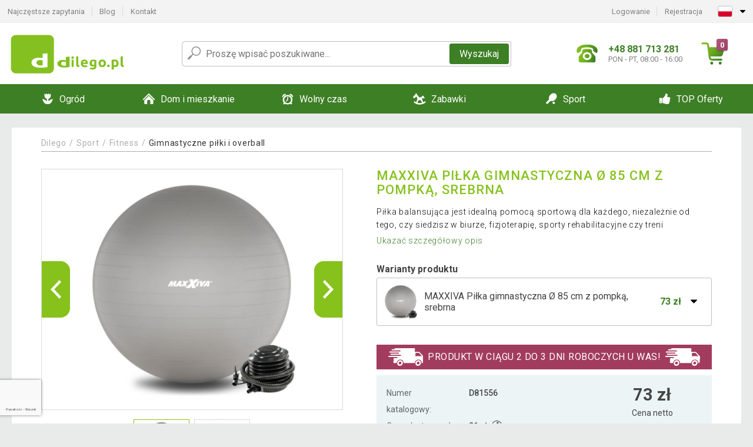

--- FILE ---
content_type: text/html; charset=UTF-8
request_url: https://www.dilego.pl/maxxiva-pilka-gimnastyczna-o-85-cm-z-pompka-srebrna-P81556/
body_size: 17056
content:
<!DOCTYPE html>
<html lang="pl" prefix="og: http://ogp.me/ns#">
<head>

    <meta http-equiv="content-type" content="text/html; charset=utf-8">
    <meta name="viewport" content="width=device-width,initial-scale=1.0"/>

    <title>MAXXIVA Piłka gimnastyczna Ø 85 cm z pompką, srebrna</title>

    <link rel="preconnect" href="https://www.googletagmanager.com">
    <link rel="preconnect" href="https://fonts.gstatic.com">
    
        <script type="text/javascript">
            WebFontConfig = {
                google: {families: ['Roboto:ital,wght@0,300;0,400;0,500;0,700;1,300;1,400;1,500;1,700&display=swap']}
            };
            (function () {
                var wf = document.createElement('script');
                wf.src = 'https://ajax.googleapis.com/ajax/libs/webfont/1.6.26/webfont.js';
                wf.type = 'text/javascript';
                wf.async = 'true';
                var s = document.getElementsByTagName('script')[0];
                s.parentNode.insertBefore(wf, s);
            })();
        </script>
    

    
    <link rel="canonical" href="https://www.dilego.pl/maxxiva-pilka-gimnastyczna-o-85-cm-z-pompka-srebrna-P81556/"/>

    
        
            <meta name="robots" content="index, follow"/>
        
    
    
        <meta name="description" content="Piłka balansująca jest idealną pomocą sportową dla każdego, niezależnie od tego, czy siedzisz w biurze, fizjoterapię, sporty rehabilitacyjne czy treni" />
    
        <meta name="keywords" content="MAXXIVA,Piłka,gimnastyczna,Ø,85,cm,z,pompką,,srebrna" /> 
    
    <meta property="og:title" content="MAXXIVA Piłka gimnastyczna Ø 85 cm z pompką, srebrna | Dilego.pl"/>
    <meta property="og:description" content="Piłka balansująca jest idealną pomocą sportową dla każdego, niezależnie od tego, czy siedzisz w biurze, fizjoterapię, sporty rehabilitacyjne czy treni"/>
    <meta property="og:type" content="product"/>
                <meta property="og:image"
              content="https://img.dilego.pl/p/1/81556/1623928151-611469-big.jpg"/>
    
                            <script type="application/ld+json">
            {
              "@context": "https://schema.org/",
              "@type": "Product",
              "name": "MAXXIVA Piłka gimnastyczna Ø 85 cm z pompką, srebrna",
             "category": "",
                         "image": "https://img.dilego.pl/p/1/81556/1623928151-611469-big.jpg",
                        "description": "Piłka balansująca jest idealną pomocą sportową dla każdego, niezależnie od tego, czy siedzisz w biurze, fizjoterapię, sporty rehabilitacyjne czy treni",
             "sku": "D81556",
                         "mpn": "ZFF38560",
                                     "gtin13": "4025327385605",
                                     "brand": {
               "@type": "Brand",
               "name": "MAXXIVA®"
             },
                        "offers": {
            "@type": "Offer",
            "url": "https://www.dilego.pl/maxxiva-pilka-gimnastyczna-o-85-cm-z-pompka-srebrna-P81556/",
               "priceCurrency": "PLN",

               "price": "73",
            
            "itemCondition": "https://schema.org/NewCondition",
            "availability": "http://schema.org/InStock"
             }
           }
        </script>
    
    <!-- css -->
    <link type="text/css" rel="stylesheet" href="https://www.dilego.pl/public/cache/style.min_20250915093256.css" />

    
    <link type="text/css" rel="stylesheet" href="https://www.dilego.pl/public/css/lightbox.min.css"/>



    <!-- Google Tag Manager -->

    <script>
        //Pro případ, že nějaká třetí straan umí ukládat data pouze do dataLayer, ale my chceme mít data i v gtmDataLayer
        window.dataLayer = window.dataLayer || [];
        window.gtmDataLayer = window.gtmDataLayer || [];

        // Předtím než vložíte data do dataLayer, přidejte je i do gtmDataLayer
        const originalPush = window.dataLayer.push;
        window.dataLayer.push = function() {

            // Push dat do dataLayer
            originalPush.apply(window.dataLayer, arguments);

            // Push stejných dat do gtmDataLayer
            window.gtmDataLayer.push.apply(window.gtmDataLayer, arguments);
        };
    </script>



    <script>
    (function (w, d, s, l, i) {
    w[l] = w[l] || [];
    w[l].push({'gtm.start':
                        new Date().getTime(), event: 'gtm.js'});
            var f = d.getElementsByTagName(s)[0],
                    j = d.createElement(s), dl = l != 'dataLayer' ? '&l=' + l : '';
            j.async = true;
            j.src =
                    'https://www.googletagmanager.com/gtm.js?id=' + i + dl;
            f.parentNode.insertBefore(j, f);
        })(window, document, 'script', 'gtmDataLayer', 'GTM-NMWBL9N');

    </script>

<!-- End Google Tag Manager -->    
    
        <link rel="apple-touch-icon" sizes="180x180"
          href="https://www.dilego.pl/public/favicon/apple-touch-icon.png"/>
    <link rel="icon" type="image/png" sizes="32x32"
          href="https://www.dilego.pl/public/favicon/favicon-32x32.png"/>
    <link rel="icon" type="image/png" sizes="16x16"
          href="https://www.dilego.pl/public/favicon/favicon-16x16.png"/>
    <link rel="manifest" href="https://www.dilego.pl/public/favicon/site.webmanifest"/>
    <link rel="shortcut icon" href="https://www.dilego.pl/public/favicon/favicon.ico"/>
    <meta name="msapplication-TileColor" content="#da532c"/>
    <meta name="msapplication-config" content="https://www.dilego.pl/public/favicon/browserconfig.xml"/>
    <meta name="theme-color" content="#ffffff"/>


    </head>

<body >

    <div id="main-container" data-txt-currency="zł" data-txt-pcs="szt." data-base-url="https://www.dilego.pl/maxxiva-pilka-gimnastyczna-o-85-cm-z-pompka-srebrna-P81556/"
         data-is-bot="0">
        <div class="wrapp">

        </div>
    </div>



    
<div class="header__overlay"></div>




<header class="header ">
        
<div class="top-bar__wrapper">
    <div class="top-bar">
        <div class="top-bar__section--left">
                        
                <nav class="top-bar__menu-box">
    <a class="top-bar__menu-link" href="https://www.dilego.pl/faq/">Najczęstsze zapytania</a>
    <a class="top-bar__menu-link" href="https://www.dilego.pl/blog/">Blog</a>
        <a class="top-bar__menu-link" href="https://www.dilego.pl/kontakt/">Kontakt </a>
</nav>            
        </div>
        <div class="top-bar__section--right">
            
                <div class="top-bar__user-box" id="snippet-front-login-head">
                    <nav class="top-bar__menu-box">
                <a class="top-bar__menu-link" href="https://www.dilego.pl/login/">Logowanie</a>
                <a class="top-bar__menu-link" href="https://www.dilego.pl/rejestracja/">Rejestracja</a>
            </nav>
            </div>

                        
                


            
    <div class="top-bar__lang-box top-dropdown__box noselect">
        <div class="top-dropdown__background-shadow"></div>
                <div class="top-dropdown__btn">
            <div class="top-dropdown__icon-box top-dropdown__icon-box--lang">
                <img class="top-dropdown__icon top-dropdown__icon--lang"  src="https://www.dilego.pl/public/images/template-images/lang-flags/pl.svg"/>
            </div>
            <div class="top-dropdown__arrow-box">
                <img class="top-dropdown__arrow" src="https://www.dilego.pl/public/images/template-images/top-bar/top-dropdown__arrow.svg">
            </div>
        </div>
                <div class="top-dropdown__content top-dropdown__content--right">
                                                                                                                                                                <a class="top-dropdown__item" href="https://www.dilego.cz">
                        <div class="top-dropdown__icon-box top-dropdown__icon-box--lang">
                            <img class="top-dropdown__icon top-dropdown__icon--lang"    src="https://www.dilego.pl/public/images/template-images/lang-flags/cz.svg"/>
                        </div>
                        <div class="top-dropdown__label">dilego<strong>.cz</strong></div>
                    </a>
                                                                <a class="top-dropdown__item" href="https://www.dilego.sk">
                        <div class="top-dropdown__icon-box top-dropdown__icon-box--lang">
                            <img class="top-dropdown__icon top-dropdown__icon--lang"    src="https://www.dilego.pl/public/images/template-images/lang-flags/sk.svg"/>
                        </div>
                        <div class="top-dropdown__label">dilego<strong>.sk</strong></div>
                    </a>
                                                                                            <a class="top-dropdown__item" href="https://www.idilego.hu">
                        <div class="top-dropdown__icon-box top-dropdown__icon-box--lang">
                            <img class="top-dropdown__icon top-dropdown__icon--lang"    src="https://www.dilego.pl/public/images/template-images/lang-flags/hu.svg"/>
                        </div>
                        <div class="top-dropdown__label">iDilego<strong>.hu</strong></div>
                    </a>
                                                                                                                        <a class="top-dropdown__item" href="https://www.dilego.ro">
                        <div class="top-dropdown__icon-box top-dropdown__icon-box--lang">
                            <img class="top-dropdown__icon top-dropdown__icon--lang"    src="https://www.dilego.pl/public/images/template-images/lang-flags/ro.svg"/>
                        </div>
                        <div class="top-dropdown__label">dilego<strong>.ro</strong></div>
                    </a>
                                                                                                                                                                                                                                                                    </div>
    </div>
            
        </div>
    </div>
</div>    
    <div class="header__main-wrapper">

                <div class="header__logo-wrapper">
            <a href="https://www.dilego.pl/"><img alt="Dilego.pl"
                                                       src="https://www.dilego.pl/public/images/template-images/header/main-logo.svg?v=2"></a>
        </div>
        
                
            <div class="header-search">        
    <form class="header-search__input-container" method="get" action="https://www.dilego.pl/szukanie/">
        <input id="main-search-inputfield" name="search" autocomplete="off" data-type="3"  class="header-search__input" placeholder="Proszę wpisać poszukiwane..." type="text" data-url="https://www.dilego.pl/frontend/products/front-autocomplete/suggest/" /> 
        <div class="header-search__reset-btn-wrapper">
            <div class="header-search__reset-btn">
                <img src="https://www.dilego.pl/public/images/template-images/global/white-cross.svg">
            </div>
        </div>
        <div class="header-search__search-btn-wrapper">
            <button class="header-search__search-btn">Wyszukaj</button>
        </div>
        <img class="header-search__search-icon" src="https://www.dilego.pl/public/images/template-images/header/search-icon.svg">
        <div class="header-search__spinner-wrapper">
            <div class="header-search__spinner">
            </div>
        </div>
    </form>  
    <div id="snippet-search-result" class="header-search__result-wrapper">
    </div>
</div>
        
        
        <div class="header__right-side">
                        <a href="tel: +48 881 713 281" class="header__hotline-container">
                <div class="header__hotline-icon-container">
                    <img class="header__hotline-icon"
                         src="https://www.dilego.pl/public/images/template-images/header/hotline-icon.svg">
                </div>
                <div class="header__hotline-info-container">
                    <div class="header__hotline-phone">
                        +48 881 713 281
                    </div>
                    <div class="header__hotline-availability">
                        PON - PT, 08:00 - 16:00
                    </div>
                </div>
            </a>
            
                        <div class="header__cart-overlay">
            </div>
            
                                <div id="snippet-front-basket-head"
                     class="header__cart-container header__cart-container--empty"
                     data-empty-class='header__cart-container--empty'>
                        <a class="header__cart-link" href="https://www.dilego.pl/koszyk/produkty/">
        <div class="header__cart-icon-container">
            <img class="header__cart-icon" src="https://www.dilego.pl/public/images/template-images/header/cart-icon.svg">

            <div class="header__cart-quantity-badge">
                <div>0</div>
            </div>
            
        </div>
        <div class="header__cart-info-container">
                    </div>
    </a>
    <div class="header__cart-content-container">
        <div class="header__cart-items-container">
                    </div>
        <a href="https://www.dilego.pl/koszyk/produkty/" class="header__cart-goto">
            Przejść do koszyka
        </a>
    </div>
                </div>
            
            

                        
                <div class="header__menu-trigger collapser__trigger" data-target-id="#mainmenu">
                    <div class="header__menu-trigger-lines-container">
                        <div class="header__menu-trigger-line">
                        </div>
                        <div class="header__menu-trigger-line">
                        </div>
                        <div class="header__menu-trigger-line">
                        </div>
                    </div>
                    <div class="header__menu-trigger-text">
                        Menu
                    </div>
                </div>
            
            
        </div>
    </div>
</header>


    
<nav class="mainmenu mainmenu--mobile collapser collapser__content" id="mainmenu">
    <ul class="mainmenu__list">
                                    <li class="mainmenu__item mainmenu__item--parent collapser">
                    <a class="mainmenu__link" href="https://www.dilego.pl/ogrod-C8356/">

                                                                            
                                                                            
                        
                                                <div class="mainmenu__link-icon-box">
                            <img class="mainmenu__link-icon" src="https://www.dilego.pl/public/images/template-images/mainmenu/mainmenu__icon-1.svg?v=1?v=3">
                        </div>
                                                <span class="mainmenu__link-name">Ogród</span>
                                                <div class="mainmenu__link-trigger collapser__trigger">
                            <div class="mainmenu__link-trigger-lines-container">
                                <div class="mainmenu__link-trigger-line">
                                </div>
                                <div class="mainmenu__link-trigger-line">
                                </div>
                            </div>
                        </div>
                                            </a>

                                            <div class="mainmenu__submenu collapser__content ">
                            <div class="mainmenu__submenu-title">
                                Ogród
                            </div>
                            <ul class="mainmenu__sublist">
                                                                                                    <li class="mainmenu__subitem">
                                        <a href="https://www.dilego.pl/ogrod/domki-ogrodowe-C8490/" class="mainmenu__sublink">
                                                                                            <div class="mainmenu__subimage-box">
                                                    <img class="main-menu__category-img global-lazy-image" data-src="https://img.dilego.pl/c/1511952149-989732.png" alt="Domki ogrodowe">
                                                </div>
                                                                                        Domki ogrodowe
                                        </a>
                                    </li>
                                                                    <li class="mainmenu__subitem">
                                        <a href="https://www.dilego.pl/ogrod/meble-ogrodowe-C8492/" class="mainmenu__sublink">
                                                                                            <div class="mainmenu__subimage-box">
                                                    <img class="main-menu__category-img global-lazy-image" data-src="https://img.dilego.pl/c/1511952149-200790.png" alt="Meble ogrodowe">
                                                </div>
                                                                                        Meble ogrodowe
                                        </a>
                                    </li>
                                                                    <li class="mainmenu__subitem">
                                        <a href="https://www.dilego.pl/ogrod/baseny-i-jacuzzi-C8358/" class="mainmenu__sublink">
                                                                                            <div class="mainmenu__subimage-box">
                                                    <img class="main-menu__category-img global-lazy-image" data-src="https://img.dilego.pl/c/1511952148-617512.png" alt="Baseny i Jacuzzi">
                                                </div>
                                                                                        Baseny i Jacuzzi
                                        </a>
                                    </li>
                                                                    <li class="mainmenu__subitem">
                                        <a href="https://www.dilego.pl/ogrod/warsztaty-i-narzedzia-C8364/" class="mainmenu__sublink">
                                                                                            <div class="mainmenu__subimage-box">
                                                    <img class="main-menu__category-img global-lazy-image" data-src="https://img.dilego.pl/c/1511952148-491978.png" alt="Warsztaty i narzędzia">
                                                </div>
                                                                                        Warsztaty i narzędzia
                                        </a>
                                    </li>
                                                                    <li class="mainmenu__subitem">
                                        <a href="https://www.dilego.pl/ogrod/plytki-mozaiki-C8429/" class="mainmenu__sublink">
                                                                                            <div class="mainmenu__subimage-box">
                                                    <img class="main-menu__category-img global-lazy-image" data-src="https://img.dilego.pl/c/1511952148-759709.png" alt="Płytki, mozaiki">
                                                </div>
                                                                                        Płytki, mozaiki
                                        </a>
                                    </li>
                                                                    <li class="mainmenu__subitem">
                                        <a href="https://www.dilego.pl/ogrod/szklarnie-foliowe-C8435/" class="mainmenu__sublink">
                                                                                            <div class="mainmenu__subimage-box">
                                                    <img class="main-menu__category-img global-lazy-image" data-src="https://img.dilego.pl/c/1511952148-120239.png" alt="Szklarnie foliowe">
                                                </div>
                                                                                        Szklarnie foliowe
                                        </a>
                                    </li>
                                                                    <li class="mainmenu__subitem">
                                        <a href="https://www.dilego.pl/ogrod/grille-i-kominki-C8436/" class="mainmenu__sublink">
                                                                                            <div class="mainmenu__subimage-box">
                                                    <img class="main-menu__category-img global-lazy-image" data-src="https://img.dilego.pl/c/1511952148-314170.png" alt="Grille i kominki">
                                                </div>
                                                                                        Grille i kominki
                                        </a>
                                    </li>
                                                                    <li class="mainmenu__subitem">
                                        <a href="https://www.dilego.pl/ogrod/fontanny-C8443/" class="mainmenu__sublink">
                                                                                            <div class="mainmenu__subimage-box">
                                                    <img class="main-menu__category-img global-lazy-image" data-src="https://img.dilego.pl/c/1511952148-397230.png" alt="Fontanny">
                                                </div>
                                                                                        Fontanny
                                        </a>
                                    </li>
                                                                    <li class="mainmenu__subitem">
                                        <a href="https://www.dilego.pl/ogrod/markizy-C8446/" class="mainmenu__sublink">
                                                                                            <div class="mainmenu__subimage-box">
                                                    <img class="main-menu__category-img global-lazy-image" data-src="https://img.dilego.pl/c/1594643327-475391.jpg" alt="Markizy">
                                                </div>
                                                                                        Markizy
                                        </a>
                                    </li>
                                                                    <li class="mainmenu__subitem">
                                        <a href="https://www.dilego.pl/ogrod/repelenty-i-pulapki-C8447/" class="mainmenu__sublink">
                                                                                            <div class="mainmenu__subimage-box">
                                                    <img class="main-menu__category-img global-lazy-image" data-src="https://img.dilego.pl/c/1511952148-431257.png" alt="Repelenty i pułapki">
                                                </div>
                                                                                        Repelenty i pułapki
                                        </a>
                                    </li>
                                                                    <li class="mainmenu__subitem">
                                        <a href="https://www.dilego.pl/ogrod/ogrodzenia-C8448/" class="mainmenu__sublink">
                                                                                            <div class="mainmenu__subimage-box">
                                                    <img class="main-menu__category-img global-lazy-image" data-src="https://img.dilego.pl/c/1594643414-865533.jpg" alt="Ogrodzenia">
                                                </div>
                                                                                        Ogrodzenia
                                        </a>
                                    </li>
                                                                    <li class="mainmenu__subitem">
                                        <a href="https://www.dilego.pl/ogrod/szklarnie-C8449/" class="mainmenu__sublink">
                                                                                            <div class="mainmenu__subimage-box">
                                                    <img class="main-menu__category-img global-lazy-image" data-src="https://img.dilego.pl/c/1511952148-610019.png" alt="Szklarnie">
                                                </div>
                                                                                        Szklarnie
                                        </a>
                                    </li>
                                                                    <li class="mainmenu__subitem">
                                        <a href="https://www.dilego.pl/ogrod/parasole-C8454/" class="mainmenu__sublink">
                                                                                            <div class="mainmenu__subimage-box">
                                                    <img class="main-menu__category-img global-lazy-image" data-src="https://img.dilego.pl/c/1511952148-738968.png" alt="Parasole">
                                                </div>
                                                                                        Parasole
                                        </a>
                                    </li>
                                                                    <li class="mainmenu__subitem">
                                        <a href="https://www.dilego.pl/ogrod/lampy-solarne-C8462/" class="mainmenu__sublink">
                                                                                            <div class="mainmenu__subimage-box">
                                                    <img class="main-menu__category-img global-lazy-image" data-src="https://img.dilego.pl/c/1511952149-742008.png" alt="Lampy solarne">
                                                </div>
                                                                                        Lampy solarne
                                        </a>
                                    </li>
                                                                    <li class="mainmenu__subitem">
                                        <a href="https://www.dilego.pl/ogrod/dekoracje-ogrodowe-C8467/" class="mainmenu__sublink">
                                                                                            <div class="mainmenu__subimage-box">
                                                    <img class="main-menu__category-img global-lazy-image" data-src="https://img.dilego.pl/c/1511952149-19355.png" alt="Dekoracje ogrodowe">
                                                </div>
                                                                                        Dekoracje ogrodowe
                                        </a>
                                    </li>
                                                                    <li class="mainmenu__subitem">
                                        <a href="https://www.dilego.pl/ogrod/pawilony-ogrodowe-party-C8521/" class="mainmenu__sublink">
                                                                                            <div class="mainmenu__subimage-box">
                                                    <img class="main-menu__category-img global-lazy-image" data-src="https://img.dilego.pl/c/1511952149-442369.png" alt="Pawilony ogrodowe Party">
                                                </div>
                                                                                        Pawilony ogrodowe Party
                                        </a>
                                    </li>
                                                                    <li class="mainmenu__subitem">
                                        <a href="https://www.dilego.pl/ogrod/narzedzia-ogrodowe-C8557/" class="mainmenu__sublink">
                                                                                            <div class="mainmenu__subimage-box">
                                                    <img class="main-menu__category-img global-lazy-image" data-src="https://img.dilego.pl/c/1511952150-212978.png" alt="Narzędzia ogrodowe">
                                                </div>
                                                                                        Narzędzia ogrodowe
                                        </a>
                                    </li>
                                                            </ul>
                        </div>
                                    </li>
                                                <li class="mainmenu__item mainmenu__item--parent collapser">
                    <a class="mainmenu__link" href="https://www.dilego.pl/dom-i-mieszkanie-C8653/">

                                                                            
                                                                            
                        
                                                <div class="mainmenu__link-icon-box">
                            <img class="mainmenu__link-icon" src="https://www.dilego.pl/public/images/template-images/mainmenu/mainmenu__icon-2.svg?v=1?v=3">
                        </div>
                                                <span class="mainmenu__link-name">Dom i mieszkanie</span>
                                                <div class="mainmenu__link-trigger collapser__trigger">
                            <div class="mainmenu__link-trigger-lines-container">
                                <div class="mainmenu__link-trigger-line">
                                </div>
                                <div class="mainmenu__link-trigger-line">
                                </div>
                            </div>
                        </div>
                                            </a>

                                            <div class="mainmenu__submenu collapser__content ">
                            <div class="mainmenu__submenu-title">
                                Dom i mieszkanie
                            </div>
                            <ul class="mainmenu__sublist">
                                                                                                    <li class="mainmenu__subitem">
                                        <a href="https://www.dilego.pl/dom-i-mieszkanie/nowosci-C8654/" class="mainmenu__sublink">
                                                                                            <div class="mainmenu__subimage-box">
                                                    <img class="main-menu__category-img global-lazy-image" data-src="https://img.dilego.pl/c/1594645998-531089.jpg" alt="NOWOŚCI">
                                                </div>
                                                                                        NOWOŚCI
                                        </a>
                                    </li>
                                                                    <li class="mainmenu__subitem">
                                        <a href="https://www.dilego.pl/dom-i-mieszkanie/dekoracja-wnetrz-C8656/" class="mainmenu__sublink">
                                                                                            <div class="mainmenu__subimage-box">
                                                    <img class="main-menu__category-img global-lazy-image" data-src="https://img.dilego.pl/c/1511952151-1327.png" alt="Dekoracja wnętrz">
                                                </div>
                                                                                        Dekoracja wnętrz
                                        </a>
                                    </li>
                                                                    <li class="mainmenu__subitem">
                                        <a href="https://www.dilego.pl/dom-i-mieszkanie/czyszczenie-obuwia-C8684/" class="mainmenu__sublink">
                                                                                            <div class="mainmenu__subimage-box">
                                                    <img class="main-menu__category-img global-lazy-image" data-src="https://img.dilego.pl/c/1511952152-554686.png" alt="Czyszczenie obuwia">
                                                </div>
                                                                                        Czyszczenie obuwia
                                        </a>
                                    </li>
                                                                    <li class="mainmenu__subitem">
                                        <a href="https://www.dilego.pl/dom-i-mieszkanie/do-kuchni-C8685/" class="mainmenu__sublink">
                                                                                            <div class="mainmenu__subimage-box">
                                                    <img class="main-menu__category-img global-lazy-image" data-src="https://img.dilego.pl/c/1511952152-417153.png" alt="Do kuchni">
                                                </div>
                                                                                        Do kuchni
                                        </a>
                                    </li>
                                                                    <li class="mainmenu__subitem">
                                        <a href="https://www.dilego.pl/dom-i-mieszkanie/sprzet-domowy-i-agd-C8725/" class="mainmenu__sublink">
                                                                                            <div class="mainmenu__subimage-box">
                                                    <img class="main-menu__category-img global-lazy-image" data-src="https://img.dilego.pl/c/1511952152-894967.png" alt="Sprzęt domowy i AGD">
                                                </div>
                                                                                        Sprzęt domowy i AGD
                                        </a>
                                    </li>
                                                                    <li class="mainmenu__subitem">
                                        <a href="https://www.dilego.pl/dom-i-mieszkanie/drogeria-C8752/" class="mainmenu__sublink">
                                                                                            <div class="mainmenu__subimage-box">
                                                    <img class="main-menu__category-img global-lazy-image" data-src="https://img.dilego.pl/c/1594646592-943083.jpg" alt="Drogeria">
                                                </div>
                                                                                        Drogeria
                                        </a>
                                    </li>
                                                                    <li class="mainmenu__subitem">
                                        <a href="https://www.dilego.pl/dom-i-mieszkanie/elektronika-C8765/" class="mainmenu__sublink">
                                                                                            <div class="mainmenu__subimage-box">
                                                    <img class="main-menu__category-img global-lazy-image" data-src="https://img.dilego.pl/c/1571131238-22528.png" alt="Elektronika">
                                                </div>
                                                                                        Elektronika
                                        </a>
                                    </li>
                                                                    <li class="mainmenu__subitem">
                                        <a href="https://www.dilego.pl/dom-i-mieszkanie/kamienne-umywalki-C8942/" class="mainmenu__sublink">
                                                                                            <div class="mainmenu__subimage-box">
                                                    <img class="main-menu__category-img global-lazy-image" data-src="https://img.dilego.pl/c/1511952152-282720.png" alt="Kamienne umywalki">
                                                </div>
                                                                                        Kamienne umywalki
                                        </a>
                                    </li>
                                                                    <li class="mainmenu__subitem">
                                        <a href="https://www.dilego.pl/dom-i-mieszkanie/biuro-C8943/" class="mainmenu__sublink">
                                                                                            <div class="mainmenu__subimage-box">
                                                    <img class="main-menu__category-img global-lazy-image" data-src="https://img.dilego.pl/c/1511952152-269457.png" alt="Biuro">
                                                </div>
                                                                                        Biuro
                                        </a>
                                    </li>
                                                                    <li class="mainmenu__subitem">
                                        <a href="https://www.dilego.pl/dom-i-mieszkanie/sypialnia-C8951/" class="mainmenu__sublink">
                                                                                            <div class="mainmenu__subimage-box">
                                                    <img class="main-menu__category-img global-lazy-image" data-src="https://img.dilego.pl/c/1547725657-25175.jpg" alt="Sypialnia">
                                                </div>
                                                                                        Sypialnia
                                        </a>
                                    </li>
                                                                    <li class="mainmenu__subitem">
                                        <a href="https://www.dilego.pl/dom-i-mieszkanie/mozaiki-plytki-C8970/" class="mainmenu__sublink">
                                                                                            <div class="mainmenu__subimage-box">
                                                    <img class="main-menu__category-img global-lazy-image" data-src="https://img.dilego.pl/c/1511952153-119855.png" alt="Mozaiki, płytki">
                                                </div>
                                                                                        Mozaiki, płytki
                                        </a>
                                    </li>
                                                                    <li class="mainmenu__subitem">
                                        <a href="https://www.dilego.pl/dom-i-mieszkanie/meble-C8975/" class="mainmenu__sublink">
                                                                                            <div class="mainmenu__subimage-box">
                                                    <img class="main-menu__category-img global-lazy-image" data-src="https://img.dilego.pl/c/1511952153-697701.jpg" alt="Meble">
                                                </div>
                                                                                        Meble
                                        </a>
                                    </li>
                                                                    <li class="mainmenu__subitem">
                                        <a href="https://www.dilego.pl/dom-i-mieszkanie/uchwyty-scienne-tv-C9009/" class="mainmenu__sublink">
                                                                                            <div class="mainmenu__subimage-box">
                                                    <img class="main-menu__category-img global-lazy-image" data-src="https://img.dilego.pl/c/1556089150-682892.png" alt="Uchwyty ścienne TV">
                                                </div>
                                                                                        Uchwyty ścienne TV
                                        </a>
                                    </li>
                                                                    <li class="mainmenu__subitem">
                                        <a href="https://www.dilego.pl/dom-i-mieszkanie/pokoje-C9016/" class="mainmenu__sublink">
                                                                                            <div class="mainmenu__subimage-box">
                                                    <img class="main-menu__category-img global-lazy-image" data-src="https://img.dilego.pl/c/1511952153-296489.png" alt="Pokoje">
                                                </div>
                                                                                        Pokoje
                                        </a>
                                    </li>
                                                                    <li class="mainmenu__subitem">
                                        <a href="https://www.dilego.pl/dom-i-mieszkanie/regaly-C9025/" class="mainmenu__sublink">
                                                                                            <div class="mainmenu__subimage-box">
                                                    <img class="main-menu__category-img global-lazy-image" data-src="https://img.dilego.pl/c/1548769249-780128.png" alt="Regały">
                                                </div>
                                                                                        Regały
                                        </a>
                                    </li>
                                                                    <li class="mainmenu__subitem">
                                        <a href="https://www.dilego.pl/dom-i-mieszkanie/boze-narodzenie-C9055/" class="mainmenu__sublink">
                                                                                            <div class="mainmenu__subimage-box">
                                                    <img class="main-menu__category-img global-lazy-image" data-src="https://img.dilego.pl/c/1511952153-286196.png" alt="Boże Narodzenie">
                                                </div>
                                                                                        Boże Narodzenie
                                        </a>
                                    </li>
                                                                    <li class="mainmenu__subitem">
                                        <a href="https://www.dilego.pl/dom-i-mieszkanie/podlogi-C9082/" class="mainmenu__sublink">
                                                                                            <div class="mainmenu__subimage-box">
                                                    <img class="main-menu__category-img global-lazy-image" data-src="https://img.dilego.pl/c/1615896051-29010.png" alt="Podłogi ">
                                                </div>
                                                                                        Podłogi 
                                        </a>
                                    </li>
                                                                    <li class="mainmenu__subitem">
                                        <a href="https://www.dilego.pl/dom-i-mieszkanie/zwierzatka-C9084/" class="mainmenu__sublink">
                                                                                            <div class="mainmenu__subimage-box">
                                                    <img class="main-menu__category-img global-lazy-image" data-src="https://img.dilego.pl/c/1550152066-902195.jpg" alt="Zwierzątka">
                                                </div>
                                                                                        Zwierzątka
                                        </a>
                                    </li>
                                                                    <li class="mainmenu__subitem">
                                        <a href="https://www.dilego.pl/dom-i-mieszkanie/oswietlenie-C12348/" class="mainmenu__sublink">
                                                                                            <div class="mainmenu__subimage-box">
                                                    <img class="main-menu__category-img global-lazy-image" data-src="https://img.dilego.pl/c/1557134897-304860.jpg" alt="Oświetlenie">
                                                </div>
                                                                                        Oświetlenie
                                        </a>
                                    </li>
                                                                    <li class="mainmenu__subitem">
                                        <a href="https://www.dilego.pl/dom-i-mieszkanie/lazienka-i-dodatki-C12377/" class="mainmenu__sublink">
                                                                                            <div class="mainmenu__subimage-box">
                                                    <img class="main-menu__category-img global-lazy-image" data-src="https://img.dilego.pl/c/1562923391-789542.jpg" alt="Łazienka i dodatki">
                                                </div>
                                                                                        Łazienka i dodatki
                                        </a>
                                    </li>
                                                                    <li class="mainmenu__subitem">
                                        <a href="https://www.dilego.pl/dom-i-mieszkanie/pokoj-dzieciecy-C13066/" class="mainmenu__sublink">
                                                                                            <div class="mainmenu__subimage-box">
                                                    <img class="main-menu__category-img global-lazy-image" data-src="https://img.dilego.pl/c/1605265119-954716.jpg" alt="Pokój dziecięcy">
                                                </div>
                                                                                        Pokój dziecięcy
                                        </a>
                                    </li>
                                                                    <li class="mainmenu__subitem">
                                        <a href="https://www.dilego.pl/dom-i-mieszkanie/pudla-i-kosze-do-przechowywania-C13074/" class="mainmenu__sublink">
                                                                                            <div class="mainmenu__subimage-box">
                                                    <img class="main-menu__category-img global-lazy-image" data-src="https://img.dilego.pl/c/1605265665-144565.jpg" alt="Pudła i kosze do przechowywania">
                                                </div>
                                                                                        Pudła i kosze do przechowywania
                                        </a>
                                    </li>
                                                            </ul>
                        </div>
                                    </li>
                                                <li class="mainmenu__item mainmenu__item--parent collapser">
                    <a class="mainmenu__link" href="https://www.dilego.pl/wolny-czas-C9086/">

                                                                            
                                                                            
                        
                                                <div class="mainmenu__link-icon-box">
                            <img class="mainmenu__link-icon" src="https://www.dilego.pl/public/images/template-images/mainmenu/mainmenu__icon-3.svg?v=1?v=3">
                        </div>
                                                <span class="mainmenu__link-name">Wolny czas</span>
                                                <div class="mainmenu__link-trigger collapser__trigger">
                            <div class="mainmenu__link-trigger-lines-container">
                                <div class="mainmenu__link-trigger-line">
                                </div>
                                <div class="mainmenu__link-trigger-line">
                                </div>
                            </div>
                        </div>
                                            </a>

                                            <div class="mainmenu__submenu collapser__content ">
                            <div class="mainmenu__submenu-title">
                                Wolny czas
                            </div>
                            <ul class="mainmenu__sublist">
                                                                                                    <li class="mainmenu__subitem">
                                        <a href="https://www.dilego.pl/wolny-czas/akcesoria-samochodowe-C9088/" class="mainmenu__sublink">
                                                                                            <div class="mainmenu__subimage-box">
                                                    <img class="main-menu__category-img global-lazy-image" data-src="https://img.dilego.pl/c/1609754343-83993.png" alt="Akcesoria samochodowe">
                                                </div>
                                                                                        Akcesoria samochodowe
                                        </a>
                                    </li>
                                                                    <li class="mainmenu__subitem">
                                        <a href="https://www.dilego.pl/wolny-czas/instrumenty-muzyczne-C9111/" class="mainmenu__sublink">
                                                                                            <div class="mainmenu__subimage-box">
                                                    <img class="main-menu__category-img global-lazy-image" data-src="https://img.dilego.pl/c/1511952154-219728.png" alt="Instrumenty muzyczne">
                                                </div>
                                                                                        Instrumenty muzyczne
                                        </a>
                                    </li>
                                                                    <li class="mainmenu__subitem">
                                        <a href="https://www.dilego.pl/wolny-czas/kemping-C9114/" class="mainmenu__sublink">
                                                                                            <div class="mainmenu__subimage-box">
                                                    <img class="main-menu__category-img global-lazy-image" data-src="https://img.dilego.pl/c/1511952154-516117.png" alt="Kemping">
                                                </div>
                                                                                        Kemping
                                        </a>
                                    </li>
                                                                    <li class="mainmenu__subitem">
                                        <a href="https://www.dilego.pl/wolny-czas/bilard-C9126/" class="mainmenu__sublink">
                                                                                            <div class="mainmenu__subimage-box">
                                                    <img class="main-menu__category-img global-lazy-image" data-src="https://img.dilego.pl/c/1511952154-319392.png" alt="Bilard">
                                                </div>
                                                                                        Bilard
                                        </a>
                                    </li>
                                                                    <li class="mainmenu__subitem">
                                        <a href="https://www.dilego.pl/wolny-czas/poker-C9138/" class="mainmenu__sublink">
                                                                                            <div class="mainmenu__subimage-box">
                                                    <img class="main-menu__category-img global-lazy-image" data-src="https://img.dilego.pl/c/1511952154-534076.png" alt="Poker">
                                                </div>
                                                                                        Poker
                                        </a>
                                    </li>
                                                                    <li class="mainmenu__subitem">
                                        <a href="https://www.dilego.pl/wolny-czas/relaks-i-masaze-C9186/" class="mainmenu__sublink">
                                                                                            <div class="mainmenu__subimage-box">
                                                    <img class="main-menu__category-img global-lazy-image" data-src="https://img.dilego.pl/c/1629273107-550765.png" alt="Relaks i masaże">
                                                </div>
                                                                                        Relaks i masaże
                                        </a>
                                    </li>
                                                                    <li class="mainmenu__subitem">
                                        <a href="https://www.dilego.pl/wolny-czas/pilkarzyki-C9192/" class="mainmenu__sublink">
                                                                                            <div class="mainmenu__subimage-box">
                                                    <img class="main-menu__category-img global-lazy-image" data-src="https://img.dilego.pl/c/1511952155-172033.png" alt="Piłkarzyki">
                                                </div>
                                                                                        Piłkarzyki
                                        </a>
                                    </li>
                                                                    <li class="mainmenu__subitem">
                                        <a href="https://www.dilego.pl/wolny-czas/gry-stolowe-C9195/" class="mainmenu__sublink">
                                                                                            <div class="mainmenu__subimage-box">
                                                    <img class="main-menu__category-img global-lazy-image" data-src="https://img.dilego.pl/c/1511952155-988959.png" alt="Gry stołowe">
                                                </div>
                                                                                        Gry stołowe
                                        </a>
                                    </li>
                                                                    <li class="mainmenu__subitem">
                                        <a href="https://www.dilego.pl/wolny-czas/podrozowanie-C13080/" class="mainmenu__sublink">
                                                                                            <div class="mainmenu__subimage-box">
                                                    <img class="main-menu__category-img global-lazy-image" data-src="https://img.dilego.pl/c/1605267570-887118.jpg" alt="Podróżowanie">
                                                </div>
                                                                                        Podróżowanie
                                        </a>
                                    </li>
                                                            </ul>
                        </div>
                                    </li>
                                                <li class="mainmenu__item mainmenu__item--parent collapser">
                    <a class="mainmenu__link" href="https://www.dilego.pl/zabawki-C9203/">

                                                                            
                                                                            
                        
                                                <div class="mainmenu__link-icon-box">
                            <img class="mainmenu__link-icon" src="https://www.dilego.pl/public/images/template-images/mainmenu/mainmenu__icon-4.svg?v=1?v=3">
                        </div>
                                                <span class="mainmenu__link-name">Zabawki</span>
                                                <div class="mainmenu__link-trigger collapser__trigger">
                            <div class="mainmenu__link-trigger-lines-container">
                                <div class="mainmenu__link-trigger-line">
                                </div>
                                <div class="mainmenu__link-trigger-line">
                                </div>
                            </div>
                        </div>
                                            </a>

                                            <div class="mainmenu__submenu collapser__content mainmenu__submenu--right-align">
                            <div class="mainmenu__submenu-title">
                                Zabawki
                            </div>
                            <ul class="mainmenu__sublist">
                                                                                                    <li class="mainmenu__subitem">
                                        <a href="https://www.dilego.pl/zabawki/prezenty-i-drobiazgi-C9206/" class="mainmenu__sublink">
                                                                                            <div class="mainmenu__subimage-box">
                                                    <img class="main-menu__category-img global-lazy-image" data-src="https://img.dilego.pl/c/1548155948-793639.png" alt="Prezenty i drobiazgi">
                                                </div>
                                                                                        Prezenty i drobiazgi
                                        </a>
                                    </li>
                                                                    <li class="mainmenu__subitem">
                                        <a href="https://www.dilego.pl/zabawki/ozdoby-dla-dzieci-C9212/" class="mainmenu__sublink">
                                                                                            <div class="mainmenu__subimage-box">
                                                    <img class="main-menu__category-img global-lazy-image" data-src="https://img.dilego.pl/c/1511952155-474798.png" alt="Ozdoby dla dzieci">
                                                </div>
                                                                                        Ozdoby dla dzieci
                                        </a>
                                    </li>
                                                                    <li class="mainmenu__subitem">
                                        <a href="https://www.dilego.pl/zabawki/gry-dla-dzieci-C9220/" class="mainmenu__sublink">
                                                                                            <div class="mainmenu__subimage-box">
                                                    <img class="main-menu__category-img global-lazy-image" data-src="https://img.dilego.pl/c/1511952155-578576.png" alt="Gry dla dzieci">
                                                </div>
                                                                                        Gry dla dzieci
                                        </a>
                                    </li>
                                                                    <li class="mainmenu__subitem">
                                        <a href="https://www.dilego.pl/zabawki/kolyski-hulajnogi-C9233/" class="mainmenu__sublink">
                                                                                            <div class="mainmenu__subimage-box">
                                                    <img class="main-menu__category-img global-lazy-image" data-src="https://img.dilego.pl/c/1554798238-828947.jpg" alt="Kołyski hulajnogi">
                                                </div>
                                                                                        Kołyski hulajnogi
                                        </a>
                                    </li>
                                                                    <li class="mainmenu__subitem">
                                        <a href="https://www.dilego.pl/zabawki/zabawki-ogrodowe-C9236/" class="mainmenu__sublink">
                                                                                            <div class="mainmenu__subimage-box">
                                                    <img class="main-menu__category-img global-lazy-image" data-src="https://img.dilego.pl/c/1511952155-742343.png" alt="Zabawki ogrodowe">
                                                </div>
                                                                                        Zabawki ogrodowe
                                        </a>
                                    </li>
                                                                    <li class="mainmenu__subitem">
                                        <a href="https://www.dilego.pl/zabawki/zabawki-dla-dziewczynek-C9249/" class="mainmenu__sublink">
                                                                                            <div class="mainmenu__subimage-box">
                                                    <img class="main-menu__category-img global-lazy-image" data-src="https://img.dilego.pl/c/1511952155-95568.png" alt="Zabawki dla dziewczynek">
                                                </div>
                                                                                        Zabawki dla dziewczynek
                                        </a>
                                    </li>
                                                                    <li class="mainmenu__subitem">
                                        <a href="https://www.dilego.pl/zabawki/zabawki-dla-chlopca-C9255/" class="mainmenu__sublink">
                                                                                            <div class="mainmenu__subimage-box">
                                                    <img class="main-menu__category-img global-lazy-image" data-src="https://img.dilego.pl/c/1511952155-668323.png" alt="Zabawki dla chłopca">
                                                </div>
                                                                                        Zabawki dla chłopca
                                        </a>
                                    </li>
                                                                    <li class="mainmenu__subitem">
                                        <a href="https://www.dilego.pl/zabawki/zabawki-dla-niemowlat-C9262/" class="mainmenu__sublink">
                                                                                            <div class="mainmenu__subimage-box">
                                                    <img class="main-menu__category-img global-lazy-image" data-src="https://img.dilego.pl/c/1511952155-757195.jpg" alt="Zabawki dla niemowląt">
                                                </div>
                                                                                        Zabawki dla niemowląt
                                        </a>
                                    </li>
                                                                    <li class="mainmenu__subitem">
                                        <a href="https://www.dilego.pl/zabawki/gry-zrecznosciowe-C9272/" class="mainmenu__sublink">
                                                                                            <div class="mainmenu__subimage-box">
                                                    <img class="main-menu__category-img global-lazy-image" data-src="https://img.dilego.pl/c/1556534901-994390.png" alt="Gry zręcznościowe">
                                                </div>
                                                                                        Gry zręcznościowe
                                        </a>
                                    </li>
                                                                    <li class="mainmenu__subitem">
                                        <a href="https://www.dilego.pl/zabawki/przybory-szkolne-C9283/" class="mainmenu__sublink">
                                                                                            <div class="mainmenu__subimage-box">
                                                    <img class="main-menu__category-img global-lazy-image" data-src="https://img.dilego.pl/c/1629273316-558956.jpg" alt="Przybory szkolne">
                                                </div>
                                                                                        Przybory szkolne
                                        </a>
                                    </li>
                                                            </ul>
                        </div>
                                    </li>
                                                <li class="mainmenu__item mainmenu__item--parent collapser">
                    <a class="mainmenu__link" href="https://www.dilego.pl/sport-C9293/">

                                                                            
                                                                            
                        
                                                <div class="mainmenu__link-icon-box">
                            <img class="mainmenu__link-icon" src="https://www.dilego.pl/public/images/template-images/mainmenu/mainmenu__icon-5.svg?v=1?v=3">
                        </div>
                                                <span class="mainmenu__link-name">Sport</span>
                                                <div class="mainmenu__link-trigger collapser__trigger">
                            <div class="mainmenu__link-trigger-lines-container">
                                <div class="mainmenu__link-trigger-line">
                                </div>
                                <div class="mainmenu__link-trigger-line">
                                </div>
                            </div>
                        </div>
                                            </a>

                                            <div class="mainmenu__submenu collapser__content mainmenu__submenu--right-align">
                            <div class="mainmenu__submenu-title">
                                Sport
                            </div>
                            <ul class="mainmenu__sublist">
                                                                                                    <li class="mainmenu__subitem">
                                        <a href="https://www.dilego.pl/sport/boks-C9297/" class="mainmenu__sublink">
                                                                                            <div class="mainmenu__subimage-box">
                                                    <img class="main-menu__category-img global-lazy-image" data-src="https://img.dilego.pl/c/1554289027-248146.png" alt="Boks">
                                                </div>
                                                                                        Boks
                                        </a>
                                    </li>
                                                                    <li class="mainmenu__subitem">
                                        <a href="https://www.dilego.pl/sport/kemping-turystyka-C9301/" class="mainmenu__sublink">
                                                                                            <div class="mainmenu__subimage-box">
                                                    <img class="main-menu__category-img global-lazy-image" data-src="https://img.dilego.pl/c/1511952155-570755.png" alt="Kemping, turystyka">
                                                </div>
                                                                                        Kemping, turystyka
                                        </a>
                                    </li>
                                                                    <li class="mainmenu__subitem">
                                        <a href="https://www.dilego.pl/sport/jazda-na-rowerze-C9317/" class="mainmenu__sublink">
                                                                                            <div class="mainmenu__subimage-box">
                                                    <img class="main-menu__category-img global-lazy-image" data-src="https://img.dilego.pl/c/1624439444-574417.png" alt="Jazda na rowerze">
                                                </div>
                                                                                        Jazda na rowerze
                                        </a>
                                    </li>
                                                                    <li class="mainmenu__subitem">
                                        <a href="https://www.dilego.pl/sport/hustawki-dla-dzieci-C9321/" class="mainmenu__sublink">
                                                                                            <div class="mainmenu__subimage-box">
                                                    <img class="main-menu__category-img global-lazy-image" data-src="https://img.dilego.pl/c/1629273436-622868.png" alt="Huśtawki dla dzieci">
                                                </div>
                                                                                        Huśtawki dla dzieci
                                        </a>
                                    </li>
                                                                    <li class="mainmenu__subitem">
                                        <a href="https://www.dilego.pl/sport/fitness-C9324/" class="mainmenu__sublink">
                                                                                            <div class="mainmenu__subimage-box">
                                                    <img class="main-menu__category-img global-lazy-image" data-src="https://img.dilego.pl/c/1511952156-117968.png" alt="Fitness">
                                                </div>
                                                                                        Fitness
                                        </a>
                                    </li>
                                                                    <li class="mainmenu__subitem">
                                        <a href="https://www.dilego.pl/sport/lyzworolki-C9353/" class="mainmenu__sublink">
                                                                                            <div class="mainmenu__subimage-box">
                                                    <img class="main-menu__category-img global-lazy-image" data-src="https://img.dilego.pl/c/1554800136-117398.png" alt="Łyżworolki">
                                                </div>
                                                                                        Łyżworolki
                                        </a>
                                    </li>
                                                                    <li class="mainmenu__subitem">
                                        <a href="https://www.dilego.pl/sport/gry-z-pilka-C9365/" class="mainmenu__sublink">
                                                                                            <div class="mainmenu__subimage-box">
                                                    <img class="main-menu__category-img global-lazy-image" data-src="https://img.dilego.pl/c/1511952156-761443.png" alt="Gry z piłką">
                                                </div>
                                                                                        Gry z piłką
                                        </a>
                                    </li>
                                                                    <li class="mainmenu__subitem">
                                        <a href="https://www.dilego.pl/sport/sporty-z-rakieta-C9393/" class="mainmenu__sublink">
                                                                                            <div class="mainmenu__subimage-box">
                                                    <img class="main-menu__category-img global-lazy-image" data-src="https://img.dilego.pl/c/1555402319-643875.png" alt="Sporty z rakietą">
                                                </div>
                                                                                        Sporty z rakietą
                                        </a>
                                    </li>
                                                                    <li class="mainmenu__subitem">
                                        <a href="https://www.dilego.pl/sport/tarcze-i-strzalki-C9434/" class="mainmenu__sublink">
                                                                                            <div class="mainmenu__subimage-box">
                                                    <img class="main-menu__category-img global-lazy-image" data-src="https://img.dilego.pl/c/1511952156-856912.png" alt="Tarcze i strzałki">
                                                </div>
                                                                                        Tarcze i strzałki
                                        </a>
                                    </li>
                                                                    <li class="mainmenu__subitem">
                                        <a href="https://www.dilego.pl/sport/trampoliny-C9443/" class="mainmenu__sublink">
                                                                                            <div class="mainmenu__subimage-box">
                                                    <img class="main-menu__category-img global-lazy-image" data-src="https://img.dilego.pl/c/1511952156-680841.png" alt="Trampoliny">
                                                </div>
                                                                                        Trampoliny
                                        </a>
                                    </li>
                                                                    <li class="mainmenu__subitem">
                                        <a href="https://www.dilego.pl/sport/sporty-wodne-C9456/" class="mainmenu__sublink">
                                                                                            <div class="mainmenu__subimage-box">
                                                    <img class="main-menu__category-img global-lazy-image" data-src="https://img.dilego.pl/c/1624439367-140167.png" alt="Sporty wodne">
                                                </div>
                                                                                        Sporty wodne
                                        </a>
                                    </li>
                                                                    <li class="mainmenu__subitem">
                                        <a href="https://www.dilego.pl/sport/sporty-zimowe-C9484/" class="mainmenu__sublink">
                                                                                            <div class="mainmenu__subimage-box">
                                                    <img class="main-menu__category-img global-lazy-image" data-src="https://img.dilego.pl/c/1511952156-282429.png" alt="Sporty zimowe">
                                                </div>
                                                                                        Sporty zimowe
                                        </a>
                                    </li>
                                                            </ul>
                        </div>
                                    </li>
                                                <li class="mainmenu__item  collapser">
                    <a class="mainmenu__link" href="https://www.dilego.pl/top-oferty-C10835/">

                                                                            
                                                                            
                        
                                                <div class="mainmenu__link-icon-box">
                            <img class="mainmenu__link-icon" src="https://www.dilego.pl/public/images/template-images/mainmenu/mainmenu__icon-6.svg?v=1?v=3">
                        </div>
                                                <span class="mainmenu__link-name">TOP Oferty</span>
                                            </a>

                                    </li>
                        
    </ul>
</nav>


                        
        <script>
        gtmDataLayer.push({"event":"productDetail","google_tag_params":{"eventId":"117915-697749f3c1af44.92672127","pageType":"product","category":"Gimnastyczne piłki i overball","productId":81556,"product":"MAXXIVA Piłka gimnastyczna Ø 85 cm z pompką, srebrna","priceIncVat":73,"price":59.35,"manufacture":"MAXXIVA®","allCategoryNames":"Sport > Fitness","extendedMode":3,"abTest":"A","hashedEmail":null,"shaHashedEmail":null}});
    </script>
    <script>
    
        gtmDataLayer.push({'event': 'activeForm'})
    
</script>    
        <div class="lay__wrap">
            <div class="detail__wrap">
                <ul class="bradcrumbs bradcrumbs--detail">
                    <li class="bradcrumbs__point">
                        <a href="https://www.dilego.pl/">Dilego</a>
                    </li>
                                                                        <li class="bradcrumbs__point">
                                <a href="https://www.dilego.pl/sport-C9293/">Sport</a>
                            </li>
                                                                                                <li class="bradcrumbs__point">
                                <a href="https://www.dilego.pl/sport/fitness-C9324/">Fitness</a>
                            </li>
                                                                                        <li class="bradcrumbs__point">
                            <a href="https://www.dilego.pl/sport/fitness/gimnastyczne-pilki-i-overball-C9325/">Gimnastyczne piłki i overball</a>
                        </li>
                                    </ul>

                <div class="detail__lay-half">
                                        
            
        
                    
        <div class="product-carousel">
        <div class="product-carousel__main-container">

            <div class="product-carousel__items">
                                                            <div class="product-carousel__item">
                            <div class="product-carousel__ratio-box">
                                <a class="product-carousel__picture-box box-placeholder"
                                   href="https://img.dilego.pl/p/1/81556/1623928151-611469-big.jpg"
                                   data-lightbox="image" data-title="MAXXIVA Piłka gimnastyczna Ø 85 cm z pompką, srebrna">
                                    <img class="product-carousel__picture global-lazy-image"
                                         data-src="https://img.dilego.pl/p/1/81556/1623928151-611469-big.jpg"
                                         alt="MAXXIVA Piłka gimnastyczna Ø 85 cm z pompką, srebrna">
                                </a>
                            </div>
                        </div>
                                                                                <div class="product-carousel__item">
                            <div class="product-carousel__ratio-box">
                                <a class="product-carousel__picture-box box-placeholder"
                                   href="https://img.dilego.pl/p/1/81556/1623928151-260490-big.jpg"
                                   data-lightbox="image" data-title="MAXXIVA Piłka gimnastyczna Ø 85 cm z pompką, srebrna">
                                    <img class="product-carousel__picture global-lazy-image"
                                         data-src="https://img.dilego.pl/p/1/81556/1623928151-260490-big.jpg"
                                         alt="MAXXIVA Piłka gimnastyczna Ø 85 cm z pompką, srebrna">
                                </a>
                            </div>
                        </div>
                                    
            </div>
                            <div class="product-flags">
        <div class="product-flags__half product-flags__half--left">
            </div>
            <div class="product-flags__half product-flags__half--right">
                                                
            </div>
</div>

                        <div class="product-carousel__control-btn product-carousel__control-btn--prev"><img
                        src="https://www.dilego.pl/public/images/slide-arrow--left.svg"
                        alt="strzałka w lewo"></div>
            <div class="product-carousel__control-btn product-carousel__control-btn--next"><img
                        src="https://www.dilego.pl/public/images/slide-arrow--right.svg"
                        alt="strzałka w prawo"></div>

        </div>
        <div class="product-carousel__thumbs-container">
            <div class="product-carousel__thumbs-control-btn product-carousel__thumbs-control-btn--prev">
                <img src="https://www.dilego.pl/public/images/slide-arrow-orange--left.svg"
                     alt="strzałka w lewo">
            </div>
            <div class="product-carousel__thumbs">
                                                            <div class="product-carousel__thumb">
                            <div class="product-carousel__thumb-ratio-box">
                                <div class="product-carousel__thumb-picture-box box-placeholder">
                                    <img class="product-carousel__thumb-picture global-lazy-image"
                                         data-src="https://img.dilego.pl/p/1/81556/1623928151-611469-small.jpg"
                                         alt="MAXXIVA Piłka gimnastyczna Ø 85 cm z pompką, srebrna">
                                </div>
                            </div>
                        </div>
                                                                                <div class="product-carousel__thumb">
                            <div class="product-carousel__thumb-ratio-box">
                                <div class="product-carousel__thumb-picture-box box-placeholder">
                                    <img class="product-carousel__thumb-picture global-lazy-image"
                                         data-src="https://img.dilego.pl/p/1/81556/1623928151-260490-small.jpg"
                                         alt="MAXXIVA Piłka gimnastyczna Ø 85 cm z pompką, srebrna">
                                </div>
                            </div>
                        </div>
                                                </div>
            <div class="product-carousel__thumbs-control-btn product-carousel__thumbs-control-btn--next">
                <img src="https://www.dilego.pl/public/images/slide-arrow-orange--right.svg"
                     alt="strzałka w lewo">
            </div>
        </div>
    </div>
                </div>
                <div class="detail__lay-half">
                    
    <article class="detail__product">
        <h1 class="detail__title">
            MAXXIVA Piłka gimnastyczna Ø 85 cm z pompką, srebrna
        </h1>
                                                                                                                                                    <div class="detail__text">
            <p>Piłka balansująca jest idealną pomocą sportową dla każdego, niezależnie od tego, czy siedzisz w biurze, fizjoterapię, sporty rehabilitacyjne czy treni</p>
            <a id="show-description" class="detail__more-text" href="#">
                Ukazać szczegółowy opis
            </a>
        </div>
                                <div class="product-variant__title">Warianty produktu
</div>
<div class="product-variant noselect">
    <div class="product-variant__header">
        <div class="product-variant__info">
            <div class="product-variant__image-wrapper">
                                                        <img class="product-variant__image"
                         src="https://img.dilego.pl/p/1/81556/1623928151-611469-small.jpg">
                            </div>
            <div class="product-variant__name">
                MAXXIVA Piłka gimnastyczna Ø 85 cm z pompką, srebrna
            </div>
            <div class="product-variant__prices-container">
                <div class="product-variant__previous-price">
                                                                                                    </div>
                <div class="product-variant__price">
                    73 zł
                </div>
            </div>
        </div>
        <div class="product-variant__arrow-wrapper">
            <img class="product-variant__arrow"
                 src="https://www.dilego.pl/public/images/template-images/product/product-variant__arrow.svg">
        </div>
    </div>
    <div class="product-variant__dropdown">
        <ul class="product-variant__list">
                                                                                                                                    <li class="product-variant__item">
                        <a class="product-variant__link"
                           href="https://www.dilego.pl/maxxiva-pilka-gimnastyczna-o-85-cm-z-pompka-czarna-P81554/">
                            <div class="product-variant__info">
                                <div class="product-variant__image-wrapper">
                                                                                                                    <img class="product-variant__image"
                                             src="https://img.dilego.pl/p/1/81554/1623927892-282229-big.jpg">
                                                                    </div>
                                <div class="product-variant__name">
                                    MAXXIVA Piłka gimnastyczna Ø 85 cm z pompką, czarna
                                </div>
                                <div class="product-variant__prices-container">
                                    <div class="product-variant__previous-price">
                                                                            </div>
                                    <div class="product-variant__price">
                                        80 zł
                                    </div>
                                </div>
                            </div>
                        </a>
                    </li>
                                                                                                                                                    <li class="product-variant__item">
                        <a class="product-variant__link"
                           href="https://www.dilego.pl/maxxiva-pilka-gimnastyczna-o-85-cm-z-pompka-czerwona-P81553/">
                            <div class="product-variant__info">
                                <div class="product-variant__image-wrapper">
                                                                                                                    <img class="product-variant__image"
                                             src="https://img.dilego.pl/p/1/81553/1623927584-371808-big.jpg">
                                                                    </div>
                                <div class="product-variant__name">
                                    MAXXIVA Piłka gimnastyczna Ø 85 cm z pompką, czerwona
                                </div>
                                <div class="product-variant__prices-container">
                                    <div class="product-variant__previous-price">
                                                                            </div>
                                    <div class="product-variant__price">
                                        80 zł
                                    </div>
                                </div>
                            </div>
                        </a>
                    </li>
                                                                                                                                                    <li class="product-variant__item">
                        <a class="product-variant__link"
                           href="https://www.dilego.pl/maxxiva-pilka-gimnastyczna-o-85-cm-z-pompka-niebieska-P81555/">
                            <div class="product-variant__info">
                                <div class="product-variant__image-wrapper">
                                                                                                                    <img class="product-variant__image"
                                             src="https://img.dilego.pl/p/1/81555/1623928034-452180-big.jpg">
                                                                    </div>
                                <div class="product-variant__name">
                                    MAXXIVA Piłka gimnastyczna Ø 85 cm z pompką, niebieska
                                </div>
                                <div class="product-variant__prices-container">
                                    <div class="product-variant__previous-price">
                                                                            </div>
                                    <div class="product-variant__price">
                                        80 zł
                                    </div>
                                </div>
                            </div>
                        </a>
                    </li>
                                                                </ul>
    </div>
    <div class="product-variant__shadow"></div>
</div>            </article>
    
        
                    
                <div class="detail__delivery-box">
            <div class="detail__delivery-box-bg">
                <div class="detail__delivery-box-wrap">
                    <p class="detail__delivery-box-text">
                        Produkt w ciągu 2 do 3 dni roboczych u Was!
                    </p>
                </div>
            </div>
        </div>
        <div class="detail__card">
            <div class="detail__card-row">
                <div class="detail__card-left-column">
                    <div class="detail__card-list">
                        <div class="detail__card-list-point detail__card-list-point-header">
                            Numer katalogowy:
                        </div>
                        <div class="detail__card-list-point">
                            <strong>D81556</strong>
                        </div>
                    </div>
                    <div class="detail__card-list">
                        <div class="detail__card-list-point detail__card-list-point-header">
                            Cena dostawy od:
                        </div>
                        <div class="detail__card-list-point">
                            <strong>
                                21 zł
                            </strong>
                            <div class="detail__card-list-box">
                                <img class="detail__card-list-icon"
                                     src="https://www.dilego.pl/public/images/icon-info.svg"/>
                                <div class="detail__card-list-cover">
                                    Dostawa towaru do 2 kg (Kategorie XS). Ceny transportu sie nie sumują.
                                </div>
                            </div>
                        </div>
                        <div class="detail__card-list-point detail__card-status">
                            na magazynie
                                                        </div>
                    </div>
                </div>
                <div class="detail__card-right-column">
                    <div class="product-price-box  ">
            <div class="product-price-box__price">
        73 zł
    </div>
    </div>                    <div class="detail__card-price-without-vat">
                        Cena netto
                    </div>
                    <div class="detail__card-price-without-vat">
                        59,35 zł
                    </div>
                </div>
            </div>

            <div class="detail__card-order">
                <div class="detail__card-two-third">
                    <div class="field quant">
                        <a product-id="81556" href="#" class="field__control q-down-q">
                            <div class="field__table">
                                <div class="cover">
                                    -
                                </div>
                            </div>
                        </a>
                        <input class="field__input product_count" value="1" type="text"
                               id="product_count-81556">
                        <a product-id="81556" href="#" class="field__control q-up-q">
                            <div class="field__table">
                                <div class="cover">
                                    +
                                </div>
                            </div>
                        </a>
                        <div class="clear"></div>
                    </div>
                </div>
                <div class="detail__card-third" id="add-to-basket">
                    <a href="#" class="button" id="add-to-cart"
                       data-extended-mode="3"
                       data-id="81556" data-pending="Zapisuję..."
                       data-name="MAXXIVA Piłka gimnastyczna Ø 85 cm z pompką, srebrna"
                       data-catalog-number="D81556"
                       data-priceIncVat="73"
                       data-price="59.35"
                       data-category="Gimnastyczne piłki i overball"
                       data-manufacture="MAXXIVA®"
                       data-show-upsell-modal="1"
                    >
                        Dodać do koszyka
                    </a>
                </div>
                <div class="clear"></div>
                            </div>
        </div>
        <div class="detail__card-info-row">
            <div class="detail__card-info-column-left">
                <button type="button"
                        data-href="https://www.dilego.pl/produkt/wsparcie/?product_id=81556"
                        class="ajax btn-link detail__link">
                    Dział Obsługi klientów
                </button>
            </div>
            <div class="detail__card-info-column-middle">
                <button type="button" data-href="https://www.dilego.pl/oplata-pocztowa-modal/"
                        class="ajax btn-link detail__link">
                    Dostawa i płatność
                </button>
            </div>
            <div class="detail__card-info-column-right">
                <a href="https://www.facebook.com/sharer/sharer.php?u=http%3A%2F%2Fwww.kokiskashop.cz&t=Kokiskashop.cz"
                   title="Share on Facebook" target="_blank" onclick="window.open('https://www.facebook.com/sharer/sharer.php?u=' + encodeURIComponent(document.URL) + '&t=' + encodeURIComponent(document.URL));
                        return false;">
                    <span class="detail__btn-icon"></span>
                </a>
            </div>
        </div>
        <div class="detail__card-additional-info-row">
            <div class="detail__card-additional-info-column-left detail__link-box">
                                                        <div class="detail__link-manufacture-box">
                        <img class="detail__link-manufacture-icon"
                             src="https://www.dilego.pl/public/images/icon-info.svg"/>
                        <div class="detail__link-manufacture-cover">
                            <p>BELAN GmbH</p>
                            <br/>
                            <p>Anger 36,</p>
                            <p>Naila 95119,</p>
                            <p>Germany</p>
                            <br/>
                            <p>service@dilego.de</p>
                            <p>(+49) 9282 93 29 40</p>
                        </div>
                    </div>
                                                                <img class="detail__link-pic"
                             src="https://img.dilego.pl/m/1626339258-666343-middle.png"
                             alt="logo fiskars">
                                                                    </div>
            <div class="detail__card-additional-info-column-right">
                            <div class="score__text">
            <strong>99</strong>
            klientów zakupiło ten produkt
        </div>
                </div>
            <div class="clear"></div>
        </div>
        <div class="clear"></div>
    
                    
                    
                </div>

                <div class="clear"></div>
                <!-- MUJ KOD -->
                <!-- menu datilu produktu -->
                <ul class="detail-nav">
                    <li id="detail-description" class="detail-nav__point detail-nav__point--active">
                        <span>Opis produktu</span>
                    </li>
                    <li id="detail-articles" class="detail-nav__point">
                        <span>Instrukcje i artykuły</span>
                    </li>
                    <li id="detail-discussion" class="detail-nav__point">
                        <span>Pytania (0)</span>
                    </li>
                    <li id="detail-recommend" class="detail-nav__point">
                        <span>Akcesoria</span>
                    </li>
                </ul>
                <div class="clear"></div>
                <section class="detail-content">
                    <div id="detail-description-target" class="detail-des  detail-bookmark">
    <div class="detail-content__wrap detail-content__wrap--des">
        <div class="detail-content__box detail-content__box--bigger">
            <h2 class="detail-des__title">
               MAXXIVA Piłka gimnastyczna Ø 85 cm z pompką, srebrna
            </h2>
             <p>Dzięki piłce fitness mięśnie są delikatnie ćwiczone, wspomagane jest krążenie krwi i wzmacniana jest równowaga. W ten sposób możesz żartobliwie zrobić coś dla swojego zdrowia. Piłka jest odpowiednia dla wszystkich grup wiekowych, nawet dla seniorów i osób niewytrenowanych. W gimnastyce położniczej sprzęt sportowy doskonale nadaje się również do treningu dna miednicy. Dzięki pompce nożnej piłka Pilates jest błyskawicznie napompowana i gotowa do użycia w każdej chwili.</p>
<p><strong>Dane techniczne:</strong></p>
<ul>
<li>materiał: PCV</li>
<li>odpowiedni dla osób o wzroście 185 cm i więcej</li>
<li>średnica: 85 cm</li>
<li>kolor: srebrny</li>
</ul>
<p><strong>Zawartość opakowania:</strong></p>
<ul>
<li>1 x piłka gimnastyczna</li>
<li>1 x pompka nożna</li>
</ul>
        </div>
        <div class="clear"></div>
    </div>
</div>
                    <div id="detail-articles-target" class="detail-topic  detail-bookmark">
    <div class="detail-content__wrap">
        <ul class="detail-topic__list">
        	        </ul>
        <h2 class="detail-topic__title">
            Artykuły powiązane 
        </h2>
                <article class="detail-article">
            <h2 class="detail-article__title">
                Letni fitness – 3 sposoby na utrzymanie formy latem
            </h2>
            <p class="detail-article__text">
                Letnie wakacje, upalne dni i wylegiwanie się nad wodą - przeszkód uniemożliwiających regularne treningi latem jest aż nadto. Jeśli jednak nie zniechęcisz się upałami lub własnym komfortem, letnie ćwiczenia przyniosą Ci szybsze spalanie tkanki tłuszczowej i lepszą termoregulację. Dlatego odkurz swoje pomoce fitness i nie bądź bezczynny nawet w miesiącach letnich.Zestaw 4 szt. obciążników... <a href="https://www.dilego.pl/blog/letni-fitness-3-sposoby-na-utrzymanie-formy-latem-B575/" class="detail-article__link">Pokazać cały artykuł</a>
            </p>
        </article>
                <article class="detail-article">
            <h2 class="detail-article__title">
                 5 trendów fitness na 2020 rok
            </h2>
            <p class="detail-article__text">
                Cukierki są zjadane, drzewo odcięte, a postanowienia noworoczne dawno zapomniane. Jeśli jedyną rzeczą, która przypomina ci o Bożym Narodzeniu, jest spojrzenie na wagę, to najwyższy czas, aby zacząć uprawiać sport. Przyjdź i przekonaj się z nami, jakie trendy wprowadzą świat fitness w tym roku.Mata piankowa MOVIT do jogi i gimnastyki 190 x 100 x 1,5 jasnozielona1. HIIT, czyli trening interwałowy... <a href="https://www.dilego.pl/blog/5-trendow-fitness-na-2020-rok-B407/" class="detail-article__link">Pokazać cały artykuł</a>
            </p>
        </article>
            </div>
</div>
                    <div id="detail-discussion-target" class="detail-ques  detail-bookmark">
    <div class="detail-content__wrap">
        <div id="snippet-front-product-discussion">
            
        </div>

        <form id="form-basket" class="detail-ques__comment form-validate ajax grecaptcha" action="https://www.dilego.pl/produkt/dyskusja/" method="post" data-g-recaptcha-sitekey="6LcFOb0hAAAAAJOLeh35bRrgGyP44USRPluEGYV1">
            <div class="form-body">
                <input type="hidden" name="product_id" value="81556" />
                <input id="salt" type="hidden" name="salt" value="-1" />
                <div class="detail-ques__comment-name-box">
                    <p class="detail-ques__comment-name">
                        Państwa Imię
                    </p>
                </div><div class="detail-ques__comment-input-box">
                    <input id="discusion_name" class="detail-ques__comment-input validate_text" type="text" name="name">
                    <p class="detail-ques__error alert_discusion_name alert_discusion_name_text">
                        Proszę wprowadzić imię
                    </p>
                </div>
                <div class="clear"></div>

                <div class="detail-ques__comment-name-box">
                    <p class="detail-ques__comment-name">
                        Państwa email
                    </p>
                </div><div class="detail-ques__comment-input-box">
                    <input id="discusion_email" class="detail-ques__comment-input validate_email" type="text" name="email">
                    <p class="detail-ques__error alert_discusion_email">
                        Proszę wprowadzić email
                    </p>
                </div>
                <div class="clear"></div>

                <div class="detail-ques__comment-input-box detail-ques__comment-input-box--textarea">
                    <div class="detail-ques__comment-name-box detail-ques__comment-name-box--textarea">
                        <p class="detail-ques__comment-name">
                            Państwa sprawa
                        </p>
                    </div>
                    <textarea id="discusion_text" class="detail-ques__comment-input detail-ques__comment-input--textarea validate_text" name="message"></textarea>
                    <p class="detail-ques__error alert_discusion_text_text">
                        Proszę wprowadzić opis
                    </p>
                </div>
                <div class="clear"></div>
                <div class="detail-ques__comment-btn-box">
                    <button type="button" class="detail-ques__comment-btn submit-form">Odesłać</button>
                </div>
                <div class="clear"></div>
            </div>
            <div id="snippet-form-message"></div>
            <div class="spinner"></div>
        </form>
    </div>
</div>
                                    </section>
                <div class="clear"></div>
            </div>
            <div class="clear"></div>
        </div>
                
        <!-- SECTION - RecommendedSlider -->
            <section class="main-panel lazy-carousel-products">
        <div class="main-panel__title-container">
            <h2 class="main-panel__title">Inni przeglądają również</h2>
        </div>
        <div class="main-panel__content-container">
            <div class="carousel">
                <div class="carousel__items">
                    
                                                                                                            <div class="carousel__item">
                                <div class="product-thumbnail product-thumbnail--carousel">

                                                                        <a href="https://www.dilego.pl/movit-pilka-gimnastyczna-z-pompka-65-cm-szara-P75546/">
                                        <div class="product-thumbnail__picture-box-ratio">
                                            <div class="product-thumbnail__picture-box box-placeholder">
                                                                                                <img class="product-thumbnail__picture global-lazy-image"
                                                     data-src="https://img.dilego.pl/p/2/75546/1608278299-49981-middle.jpg"
                                                     alt="MOVIT Piłka gimnastyczna z pompką, 65 cm, szara">
                                                <div class="product-flags">
        <div class="product-flags__half product-flags__half--left">
            </div>
            <div class="product-flags__half product-flags__half--right">
                                                
            </div>
</div>

                                            </div>
                                        </div>
                                    </a>

                                                                        <a href="https://www.dilego.pl/movit-pilka-gimnastyczna-z-pompka-65-cm-szara-P75546/"
                                       class="product-thumbnail__title">
                                        MOVIT Piłka gimnastyczna z pompką, 65 cm, szara
                                    </a>

                                                                        <div class="product-thumbnail__price-btn-container">
        <div class="product-price-box product-price-box--thumbnail ">
            <div class="product-price-box__price">
        76 zł
    </div>
    </div>

    <div class="product-thumbnail__add-to-cart-availability-container">
                <a href="Javascript:void(0)" class="product-thumbnail__detail-btn add-to-cart" data-show-upsell-modal="1" data-silent-pending="1" data-id="75546">
            Do koszyka
        </a>
                <div class="product-thumbnail__availability">
                        na magazynie
                        </div>
    </div>
</div>                                </div>
                            </div>
                                                                                                            <div class="carousel__item">
                                <div class="product-thumbnail product-thumbnail--carousel">

                                                                        <a href="https://www.dilego.pl/movit-pilka-gimnastyczna-z-pompka-65-cm-fioletowa-P75551/">
                                        <div class="product-thumbnail__picture-box-ratio">
                                            <div class="product-thumbnail__picture-box box-placeholder">
                                                                                                <img class="product-thumbnail__picture global-lazy-image"
                                                     data-src="https://img.dilego.pl/p/2/75551/1606370015-819375-middle.jpg"
                                                     alt="MOVIT Piłka gimnastyczna z pompką 65 cm, fioletowa">
                                                <div class="product-flags">
        <div class="product-flags__half product-flags__half--left">
            </div>
            <div class="product-flags__half product-flags__half--right">
                                                
            </div>
</div>

                                            </div>
                                        </div>
                                    </a>

                                                                        <a href="https://www.dilego.pl/movit-pilka-gimnastyczna-z-pompka-65-cm-fioletowa-P75551/"
                                       class="product-thumbnail__title">
                                        MOVIT Piłka gimnastyczna z pompką 65 cm, fioletowa
                                    </a>

                                                                        <div class="product-thumbnail__price-btn-container">
        <div class="product-price-box product-price-box--thumbnail ">
            <div class="product-price-box__price">
        68 zł
    </div>
    </div>

    <div class="product-thumbnail__add-to-cart-availability-container">
                <a href="Javascript:void(0)" class="product-thumbnail__detail-btn add-to-cart" data-show-upsell-modal="1" data-silent-pending="1" data-id="75551">
            Do koszyka
        </a>
                <div class="product-thumbnail__availability">
                        na magazynie
                        8&nbsp;szt.
            </div>
    </div>
</div>                                </div>
                            </div>
                                                                                                            <div class="carousel__item">
                                <div class="product-thumbnail product-thumbnail--carousel">

                                                                        <a href="https://www.dilego.pl/movit-pilka-gimnastyczna-z-pompka-85-cm-szara-P75560/">
                                        <div class="product-thumbnail__picture-box-ratio">
                                            <div class="product-thumbnail__picture-box box-placeholder">
                                                                                                <img class="product-thumbnail__picture global-lazy-image"
                                                     data-src="https://img.dilego.pl/p/2/75560/1606370024-409228-middle.jpg"
                                                     alt="MOVIT Piłka gimnastyczna z pompką, 85 cm, szara">
                                                <div class="product-flags">
        <div class="product-flags__half product-flags__half--left">
            </div>
            <div class="product-flags__half product-flags__half--right">
                                                
            </div>
</div>

                                            </div>
                                        </div>
                                    </a>

                                                                        <a href="https://www.dilego.pl/movit-pilka-gimnastyczna-z-pompka-85-cm-szara-P75560/"
                                       class="product-thumbnail__title">
                                        MOVIT Piłka gimnastyczna z pompką, 85 cm, szara
                                    </a>

                                                                        <div class="product-thumbnail__price-btn-container">
        <div class="product-price-box product-price-box--thumbnail ">
            <div class="product-price-box__price">
        114 zł
    </div>
    </div>

    <div class="product-thumbnail__add-to-cart-availability-container">
                <a href="Javascript:void(0)" class="product-thumbnail__detail-btn add-to-cart" data-show-upsell-modal="1" data-silent-pending="1" data-id="75560">
            Do koszyka
        </a>
                <div class="product-thumbnail__availability">
                        na magazynie
                        </div>
    </div>
</div>                                </div>
                            </div>
                                                                                                            <div class="carousel__item">
                                <div class="product-thumbnail product-thumbnail--carousel">

                                                                        <a href="https://www.dilego.pl/movit-pilka-gimnastyczna-z-pompka-65-cm-pomaranczowy-P75552/">
                                        <div class="product-thumbnail__picture-box-ratio">
                                            <div class="product-thumbnail__picture-box box-placeholder">
                                                                                                <img class="product-thumbnail__picture global-lazy-image"
                                                     data-src="https://img.dilego.pl/p/2/75552/1608216071-915878-middle.jpg"
                                                     alt="MOVIT Piłka gimnastyczna z pompką, 65 cm, pomarańczowy">
                                                <div class="product-flags">
        <div class="product-flags__half product-flags__half--left">
            </div>
            <div class="product-flags__half product-flags__half--right">
                                            <div class="product-flags__flag product-flags__flag--last-minute">
                Ostatnia sztuka
            </div>
                        
            </div>
</div>

                                            </div>
                                        </div>
                                    </a>

                                                                        <a href="https://www.dilego.pl/movit-pilka-gimnastyczna-z-pompka-65-cm-pomaranczowy-P75552/"
                                       class="product-thumbnail__title">
                                        MOVIT Piłka gimnastyczna z pompką, 65 cm, pomarańczowy
                                    </a>

                                                                        <div class="product-thumbnail__price-btn-container">
        <div class="product-price-box product-price-box--thumbnail ">
            <div class="product-price-box__price">
        67 zł
    </div>
    </div>

    <div class="product-thumbnail__add-to-cart-availability-container">
                <a href="Javascript:void(0)" class="product-thumbnail__detail-btn add-to-cart" data-show-upsell-modal="1" data-silent-pending="1" data-id="75552">
            Do koszyka
        </a>
                <div class="product-thumbnail__availability">
                        na magazynie
                        1&nbsp;szt.
            </div>
    </div>
</div>                                </div>
                            </div>
                                                                                                            <div class="carousel__item">
                                <div class="product-thumbnail product-thumbnail--carousel">

                                                                        <a href="https://www.dilego.pl/movit-pilka-gimnastyczna-z-pompka-75-cm-niebieska-P75554/">
                                        <div class="product-thumbnail__picture-box-ratio">
                                            <div class="product-thumbnail__picture-box box-placeholder">
                                                                                                <img class="product-thumbnail__picture global-lazy-image"
                                                     data-src="https://img.dilego.pl/p/2/75554/1606370018-460381-middle.jpg"
                                                     alt="MOVIT Piłka gimnastyczna z pompką, 75 cm, niebieska">
                                                <div class="product-flags">
        <div class="product-flags__half product-flags__half--left">
            </div>
            <div class="product-flags__half product-flags__half--right">
                                                
            </div>
</div>

                                            </div>
                                        </div>
                                    </a>

                                                                        <a href="https://www.dilego.pl/movit-pilka-gimnastyczna-z-pompka-75-cm-niebieska-P75554/"
                                       class="product-thumbnail__title">
                                        MOVIT Piłka gimnastyczna z pompką, 75 cm, niebieska
                                    </a>

                                                                        <div class="product-thumbnail__price-btn-container">
        <div class="product-price-box product-price-box--thumbnail ">
            <div class="product-price-box__price">
        87 zł
    </div>
    </div>

    <div class="product-thumbnail__add-to-cart-availability-container">
                <a href="Javascript:void(0)" class="product-thumbnail__detail-btn add-to-cart" data-show-upsell-modal="1" data-silent-pending="1" data-id="75554">
            Do koszyka
        </a>
                <div class="product-thumbnail__availability">
                        na magazynie
                        3&nbsp;szt.
            </div>
    </div>
</div>                                </div>
                            </div>
                                                                                                            <div class="carousel__item">
                                <div class="product-thumbnail product-thumbnail--carousel">

                                                                        <a href="https://www.dilego.pl/movit-pilka-gimnastyczna-z-pompka-75-cm-czarna-P75556/">
                                        <div class="product-thumbnail__picture-box-ratio">
                                            <div class="product-thumbnail__picture-box box-placeholder">
                                                                                                <img class="product-thumbnail__picture global-lazy-image"
                                                     data-src="https://img.dilego.pl/p/2/75556/1608275849-767895-middle.jpg"
                                                     alt="MOVIT Piłka gimnastyczna z pompką, 75 cm, czarna">
                                                <div class="product-flags">
        <div class="product-flags__half product-flags__half--left">
            </div>
            <div class="product-flags__half product-flags__half--right">
                                                
            </div>
</div>

                                            </div>
                                        </div>
                                    </a>

                                                                        <a href="https://www.dilego.pl/movit-pilka-gimnastyczna-z-pompka-75-cm-czarna-P75556/"
                                       class="product-thumbnail__title">
                                        MOVIT Piłka gimnastyczna z pompką, 75 cm, czarna
                                    </a>

                                                                        <div class="product-thumbnail__price-btn-container">
        <div class="product-price-box product-price-box--thumbnail ">
            <div class="product-price-box__price">
        87 zł
    </div>
    </div>

    <div class="product-thumbnail__add-to-cart-availability-container">
                <a href="Javascript:void(0)" class="product-thumbnail__detail-btn add-to-cart" data-show-upsell-modal="1" data-silent-pending="1" data-id="75556">
            Do koszyka
        </a>
                <div class="product-thumbnail__availability">
                        na magazynie
                        </div>
    </div>
</div>                                </div>
                            </div>
                                                                                                            <div class="carousel__item">
                                <div class="product-thumbnail product-thumbnail--carousel">

                                                                        <a href="https://www.dilego.pl/movit-pilka-gimnastyczna-z-pompka-75-cm-szara-P75553/">
                                        <div class="product-thumbnail__picture-box-ratio">
                                            <div class="product-thumbnail__picture-box box-placeholder">
                                                                                                <img class="product-thumbnail__picture global-lazy-image"
                                                     data-src="https://img.dilego.pl/p/2/75553/1608278426-311912-middle.jpg"
                                                     alt="MOVIT Piłka gimnastyczna z pompką, 75 cm, szara">
                                                <div class="product-flags">
        <div class="product-flags__half product-flags__half--left">
            </div>
            <div class="product-flags__half product-flags__half--right">
                                                
            </div>
</div>

                                            </div>
                                        </div>
                                    </a>

                                                                        <a href="https://www.dilego.pl/movit-pilka-gimnastyczna-z-pompka-75-cm-szara-P75553/"
                                       class="product-thumbnail__title">
                                        MOVIT Piłka gimnastyczna z pompką, 75 cm, szara
                                    </a>

                                                                        <div class="product-thumbnail__price-btn-container">
        <div class="product-price-box product-price-box--thumbnail ">
            <div class="product-price-box__price">
        94 zł
    </div>
    </div>

    <div class="product-thumbnail__add-to-cart-availability-container">
                <a href="Javascript:void(0)" class="product-thumbnail__detail-btn add-to-cart" data-show-upsell-modal="1" data-silent-pending="1" data-id="75553">
            Do koszyka
        </a>
                <div class="product-thumbnail__availability">
                        na magazynie
                        7&nbsp;szt.
            </div>
    </div>
</div>                                </div>
                            </div>
                                                                                                            <div class="carousel__item">
                                <div class="product-thumbnail product-thumbnail--carousel">

                                                                        <a href="https://www.dilego.pl/movit-pilka-gimnastyczna-z-pompka-85-cm-rozowa-P75562/">
                                        <div class="product-thumbnail__picture-box-ratio">
                                            <div class="product-thumbnail__picture-box box-placeholder">
                                                                                                <img class="product-thumbnail__picture global-lazy-image"
                                                     data-src="https://img.dilego.pl/p/2/75562/1608279068-229596-middle.jpg"
                                                     alt="MOVIT Piłka gimnastyczna z pompką, 85 cm, różowa">
                                                <div class="product-flags">
        <div class="product-flags__half product-flags__half--left">
            </div>
            <div class="product-flags__half product-flags__half--right">
                                                
            </div>
</div>

                                            </div>
                                        </div>
                                    </a>

                                                                        <a href="https://www.dilego.pl/movit-pilka-gimnastyczna-z-pompka-85-cm-rozowa-P75562/"
                                       class="product-thumbnail__title">
                                        MOVIT Piłka gimnastyczna z pompką, 85 cm, różowa
                                    </a>

                                                                        <div class="product-thumbnail__price-btn-container">
        <div class="product-price-box product-price-box--thumbnail ">
            <div class="product-price-box__price">
        98 zł
    </div>
    </div>

    <div class="product-thumbnail__add-to-cart-availability-container">
                <a href="Javascript:void(0)" class="product-thumbnail__detail-btn add-to-cart" data-show-upsell-modal="1" data-silent-pending="1" data-id="75562">
            Do koszyka
        </a>
                <div class="product-thumbnail__availability">
                        na magazynie
                        4&nbsp;szt.
            </div>
    </div>
</div>                                </div>
                            </div>
                                            
                </div>
                <div class="carousel__control-btn carousel__control-btn--prev"><img
                            src="https://www.dilego.pl/public/images/slide-arrow--left.svg"
                            alt="strzałka w lewo"></div>
                <div class="carousel__control-btn carousel__control-btn--next"><img
                            src="https://www.dilego.pl/public/images/slide-arrow--right.svg"
                            alt="strzałka w prawo"></div>
            </div>
        </div>
    </section>

                    

    <!-- SECTION - Benefit -->

    <section class="benefit">
    <div class="benefit__wrap">
        <div class="benefit__box-main-wrap">
            <div class="benefit__box-wrap">
                <div class="benefit__box benefit__box--full-border">
                    <h2 class="benefit__title">Aktualnie </h2>
                    <ul class="benefit__list">
                        
                            <li class="benefit__list-point benefit__list-point--new">
                                <img class="benefit__list-icon" src="https://www.dilego.pl/public/images//icon__new-2.svg" alt="ikonka">
                                <div class="benefit__list-box">
                                    <p class="benefit__list-title">
                                        465 403 szt.
                                    </p>
                                    <p class="benefit__list-text">
                                        posiadamy na magazynie
                                    </p>
                                </div>
                                <div class="clear"></div>
                            </li>
                            <li class="benefit__list-point benefit__list-point--new">
                                <img class="benefit__list-icon" src="https://www.dilego.pl/public/images//icon__new-1.svg" alt="ikonka">
                                <div class="benefit__list-box">
                                    <p class="benefit__list-title">
                                        11
                                    </p>
                                    <p class="benefit__list-text">
                                        Klientów online
                                    </p>
                                </div>
                                <div class="clear"></div>
                            </li>
                                                            <li class="benefit__list-point benefit__list-point--new">
                                    <img class="benefit__list-icon" src="https://www.dilego.pl/public/images//icon__new-3.svg" alt="ikonka">
                                    <div class="benefit__list-box">
                                        <p class="benefit__list-title">
                                            98%
                                        </p>
                                        <p class="benefit__list-text">
                                            Zadowolonych klientów
                                        </p>
                                    </div>
                                    <div class="clear"></div>
                                </li>
                                                        
                    </ul>
                </div>
            </div>
        </div>
        <div class="benefit__box-main-wrap">
            <div class="benefit__box-wrap benefit__box-wrap--set2">
                <div class="benefit__box">
                    <h2 class="benefit__title">Zalety zakupu</h2>
                    <ul class="benefit__list benefit__list--img">
                        <li class="benefit__list-point">Dostawa w ciągu 3 do 5 dni roboczych</li>
                        <li class="benefit__list-point">Przystępne ceny</li>
                        <li class="benefit__list-point">99% stany magazynowe</li>
                        <li class="benefit__list-point">Pewność zwrotu wpłaty</li>
                        <li class="benefit__list-point">Dział Obsługi klientów</li>
                    </ul>
                </div>
            </div>
        </div>
        <div class="benefit__box-main-wrap">
            <div class="benefit__box-wrap">
                <div class="benefit__box benefit__box--full-border">
                    <div class="fb-page" data-href="https://www.facebook.com/dilego.polska/" data-tabs="timeline" data-height="360" data-small-header="true" data-adapt-container-width="true" data-hide-cover="false" data-show-facepile="true"><blockquote cite="https://www.facebook.com/dilego.polska/" class="fb-xfbml-parse-ignore"><a href="https://www.facebook.com/dilego.polska/">Dilego</a></blockquote></div>
                    <div class="fb-spinner">
                    </div>
                </div>
            </div>
        </div>
        <div class="clear"></div>
    </div>
</section>





    <!-- SECTION - TopCategory -->
    <section class="main-panel">
    <div class="main-panel__title-container">
        <h2 class="main-panel__title">Najczęściej poszukiwane kategorie</h2>
    </div>


    <ul class="folder-list folder-list--top-categories">
                                                                            <li class="folder-list__box">
                    <a class="folder-list__box-link" href="https://www.dilego.pl/ogrod/pawilony-ogrodowe-party/akcesoria/oswietlenie-C8549/" title="Oświetlenie">
                        <div class="folder-list__pic-box">
                            <div class="folder-list__pic-ratio">
                                <div class="folder-list__pic-wrapper box-placeholder">
                                                                            <img class="folder-list__pic-image global-lazy-image"
                                             data-src="https://img.dilego.pl/ch/1490171335-115837.jpg"
                                             alt="Oświetlenie">
                                                                    </div>
                            </div>
                        </div>
                        <div class="folder-list__content">
                            Oświetlenie
                        </div>
                    </a>
                </li>
                                                                                        <li class="folder-list__box">
                    <a class="folder-list__box-link" href="https://www.dilego.pl/sport/fitness/maty-C9350/" title="Maty">
                        <div class="folder-list__pic-box">
                            <div class="folder-list__pic-ratio">
                                <div class="folder-list__pic-wrapper box-placeholder">
                                                                            <img class="folder-list__pic-image global-lazy-image"
                                             data-src="https://img.dilego.pl/ch/1482393388-613243.jpg"
                                             alt="Maty">
                                                                    </div>
                            </div>
                        </div>
                        <div class="folder-list__content">
                            Maty
                        </div>
                    </a>
                </li>
                                                                                        <li class="folder-list__box">
                    <a class="folder-list__box-link" href="https://www.dilego.pl/wolny-czas/pilkarzyki-C9192/" title="Piłkarzyki">
                        <div class="folder-list__pic-box">
                            <div class="folder-list__pic-ratio">
                                <div class="folder-list__pic-wrapper box-placeholder">
                                                                            <img class="folder-list__pic-image global-lazy-image"
                                             data-src="https://img.dilego.pl/ch/1475239848-163591.jpg"
                                             alt="Piłkarzyki">
                                                                    </div>
                            </div>
                        </div>
                        <div class="folder-list__content">
                            Piłkarzyki
                        </div>
                    </a>
                </li>
                                                                                        <li class="folder-list__box">
                    <a class="folder-list__box-link" href="https://www.dilego.pl/sport/tarcze-i-strzalki-C9434/" title="Tarcze i strzałki">
                        <div class="folder-list__pic-box">
                            <div class="folder-list__pic-ratio">
                                <div class="folder-list__pic-wrapper box-placeholder">
                                                                            <img class="folder-list__pic-image global-lazy-image"
                                             data-src="https://img.dilego.pl/ch/1482393173-299369.jpg"
                                             alt="Tarcze i strzałki">
                                                                    </div>
                            </div>
                        </div>
                        <div class="folder-list__content">
                            Tarcze i strzałki
                        </div>
                    </a>
                </li>
                                                                                        <li class="folder-list__box">
                    <a class="folder-list__box-link" href="https://www.dilego.pl/sport/fitness-C9324/" title="Fitness">
                        <div class="folder-list__pic-box">
                            <div class="folder-list__pic-ratio">
                                <div class="folder-list__pic-wrapper box-placeholder">
                                                                            <img class="folder-list__pic-image global-lazy-image"
                                             data-src="https://img.dilego.pl/ch/1475240498-697195.jpg"
                                             alt="Fitness">
                                                                    </div>
                            </div>
                        </div>
                        <div class="folder-list__content">
                            Fitness
                        </div>
                    </a>
                </li>
                                                                                        <li class="folder-list__box">
                    <a class="folder-list__box-link" href="https://www.dilego.pl/wolny-czas/poker-C9138/" title="Poker">
                        <div class="folder-list__pic-box">
                            <div class="folder-list__pic-ratio">
                                <div class="folder-list__pic-wrapper box-placeholder">
                                                                            <img class="folder-list__pic-image global-lazy-image"
                                             data-src="https://img.dilego.pl/ch/1482393043-32661.jpg"
                                             alt="Poker">
                                                                    </div>
                            </div>
                        </div>
                        <div class="folder-list__content">
                            Poker
                        </div>
                    </a>
                </li>
                                                                                        <li class="folder-list__box">
                    <a class="folder-list__box-link" href="https://www.dilego.pl/ogrod/grille-i-kominki/kominki-C8442/" title="Kominki">
                        <div class="folder-list__pic-box">
                            <div class="folder-list__pic-ratio">
                                <div class="folder-list__pic-wrapper box-placeholder">
                                                                            <img class="folder-list__pic-image global-lazy-image"
                                             data-src="https://img.dilego.pl/ch/1490171274-694984.jpg"
                                             alt="Kominki">
                                                                    </div>
                            </div>
                        </div>
                        <div class="folder-list__content">
                            Kominki
                        </div>
                    </a>
                </li>
                                                                                        <li class="folder-list__box">
                    <a class="folder-list__box-link" href="https://www.dilego.pl/ogrod/meble-ogrodowe-C8492/" title="Meble ogrodowe">
                        <div class="folder-list__pic-box">
                            <div class="folder-list__pic-ratio">
                                <div class="folder-list__pic-wrapper box-placeholder">
                                                                            <img class="folder-list__pic-image global-lazy-image"
                                             data-src="https://img.dilego.pl/ch/1490171361-976971.jpg"
                                             alt="Meble ogrodowe">
                                                                    </div>
                            </div>
                        </div>
                        <div class="folder-list__content">
                            Meble ogrodowe
                        </div>
                    </a>
                </li>
                                                                                        <li class="folder-list__box">
                    <a class="folder-list__box-link" href="https://www.dilego.pl/ogrod/pawilony-ogrodowe-party-C8521/" title="Pawilony ogrodowe Party">
                        <div class="folder-list__pic-box">
                            <div class="folder-list__pic-ratio">
                                <div class="folder-list__pic-wrapper box-placeholder">
                                                                            <img class="folder-list__pic-image global-lazy-image"
                                             data-src="https://img.dilego.pl/ch/1490171302-411989.jpg"
                                             alt="Pawilony ogrodowe Party">
                                                                    </div>
                            </div>
                        </div>
                        <div class="folder-list__content">
                            Pawilony ogrodowe Party
                        </div>
                    </a>
                </li>
                                                                                        <li class="folder-list__box">
                    <a class="folder-list__box-link" href="https://www.dilego.pl/ogrod/szklarnie-foliowe-C8435/" title="Szklarnie foliowe">
                        <div class="folder-list__pic-box">
                            <div class="folder-list__pic-ratio">
                                <div class="folder-list__pic-wrapper box-placeholder">
                                                                            <img class="folder-list__pic-image global-lazy-image"
                                             data-src="https://img.dilego.pl/ch/1488189554-516415.jpg"
                                             alt="Szklarnie foliowe">
                                                                    </div>
                            </div>
                        </div>
                        <div class="folder-list__content">
                            Szklarnie foliowe
                        </div>
                    </a>
                </li>
                                                                                        <li class="folder-list__box">
                    <a class="folder-list__box-link" href="https://www.dilego.pl/polecamy-C10844/" title="Polecamy">
                        <div class="folder-list__pic-box">
                            <div class="folder-list__pic-ratio">
                                <div class="folder-list__pic-wrapper box-placeholder">
                                                                            <img class="folder-list__pic-image global-lazy-image"
                                             data-src="https://img.dilego.pl/ch/1487841410-40720.jpg"
                                             alt="Polecamy">
                                                                    </div>
                            </div>
                        </div>
                        <div class="folder-list__content">
                            Polecamy
                        </div>
                    </a>
                </li>
                                                                                        <li class="folder-list__box">
                    <a class="folder-list__box-link" href="https://www.dilego.pl/sport/lyzworolki-C9353/" title="Łyżworolki">
                        <div class="folder-list__pic-box">
                            <div class="folder-list__pic-ratio">
                                <div class="folder-list__pic-wrapper box-placeholder">
                                                                            <img class="folder-list__pic-image global-lazy-image"
                                             data-src="https://img.dilego.pl/ch/1491301337-514697.jpg"
                                             alt="Łyżworolki">
                                                                    </div>
                            </div>
                        </div>
                        <div class="folder-list__content">
                            Łyżworolki
                        </div>
                    </a>
                </li>
                                                                                        <li class="folder-list__box">
                    <a class="folder-list__box-link" href="https://www.dilego.pl/wolny-czas/instrumenty-muzyczne-C9111/" title="Instrumenty muzyczne">
                        <div class="folder-list__pic-box">
                            <div class="folder-list__pic-ratio">
                                <div class="folder-list__pic-wrapper box-placeholder">
                                                                            <img class="folder-list__pic-image global-lazy-image"
                                             data-src="https://img.dilego.pl/ch/1491301853-310760.jpg"
                                             alt="Instrumenty muzyczne">
                                                                    </div>
                            </div>
                        </div>
                        <div class="folder-list__content">
                            Instrumenty muzyczne
                        </div>
                    </a>
                </li>
                                                                                        <li class="folder-list__box">
                    <a class="folder-list__box-link" href="https://www.dilego.pl/dom-i-mieszkanie/mozaiki-plytki-C8970/" title="Mozaiki, płytki">
                        <div class="folder-list__pic-box">
                            <div class="folder-list__pic-ratio">
                                <div class="folder-list__pic-wrapper box-placeholder">
                                                                            <img class="folder-list__pic-image global-lazy-image"
                                             data-src="https://img.dilego.pl/ch/1491301385-460623.jpg"
                                             alt="Mozaiki, płytki">
                                                                    </div>
                            </div>
                        </div>
                        <div class="folder-list__content">
                            Mozaiki, płytki
                        </div>
                    </a>
                </li>
                                                                                        <li class="folder-list__box">
                    <a class="folder-list__box-link" href="https://www.dilego.pl/top-oferty-C10835/" title="Wyprzedaż">
                        <div class="folder-list__pic-box">
                            <div class="folder-list__pic-ratio">
                                <div class="folder-list__pic-wrapper box-placeholder">
                                                                            <img class="folder-list__pic-image global-lazy-image"
                                             data-src="https://img.dilego.pl/ch/1610010196-681058.png"
                                             alt="Wyprzedaż">
                                                                    </div>
                            </div>
                        </div>
                        <div class="folder-list__content">
                            Wyprzedaż
                        </div>
                    </a>
                </li>
                                                                                        <li class="folder-list__box">
                    <a class="folder-list__box-link" href="https://www.dilego.pl/ogrod/narzedzia-ogrodowe-C8557/" title="Narzędzia ogrodowe">
                        <div class="folder-list__pic-box">
                            <div class="folder-list__pic-ratio">
                                <div class="folder-list__pic-wrapper box-placeholder">
                                                                            <img class="folder-list__pic-image global-lazy-image"
                                             data-src="https://img.dilego.pl/ch/1488189595-200880.jpg"
                                             alt="Narzędzia ogrodowe">
                                                                    </div>
                            </div>
                        </div>
                        <div class="folder-list__content">
                            Narzędzia ogrodowe
                        </div>
                    </a>
                </li>
                            <div class="folder-list__next-box">
            <div class="folder-list__next" id="folder-list__next" data-txt1="Pokazać kolejne kategorie" data-txt2="Ukryj kategorie
">
                Pokazać kolejne kategorie
            </div>
        </div>
    </ul>
</section>
    <!-- tab box - end -->




    <footer class="main-footer__wrap">
    <div class="main-footer">
        <div class="main-footer__box">
            <div class="main-footer__box-content">
                <h3 class="main-footer__title">
                    Dla klientów
                </h3>
                <ul class="main-footer__list">
                    <li class="main-footer__list-point">
                        <a href="https://www.dilego.pl/regulamin/">
                            Regulamin sklepu
                        </a>
                    </li>
                    <li class="main-footer__list-point">
                        <a href="https://www.dilego.pl/wysylka-i-platnosc/">
                            Dostawa i płatność
                        </a>
                    </li>
                    <li class="main-footer__list-point">
                        <a href="https://www.dilego.pl/reklamacje/krok1/">
                            Formularz reklamacyjny
                        </a>
                    </li>
                    <li class="main-footer__list-point">
                        <a href="https://www.dilego.pl/faq/">
                            Najczęstsze pytania i odpowiedzi
                        </a>
                    </li>
                    <li class="main-footer__list-point">
                        <a href="https://www.dilego.pl/ochrona-danych-osobowych/">
                            Ochrona danych osobowych
                        </a>
                    </li>
                                    </ul>
            </div>
        </div>
        <div class="main-footer__box">
            <div class="main-footer__box-content">
                <h3 class="main-footer__title">
                    O Spółce
                </h3>
                <ul class="main-footer__list">
                    <li class="main-footer__list-point">
    <a href="https://www.dilego.pl/o-firmie/">
        O firmie
    </a>
</li>
<li class="main-footer__list-point">
    <a href="https://www.dilego.pl/blog/">
        Blog
    </a>
</li>
<li class="main-footer__list-point">
    <a href="https://www.dilego.pl/kontakt/">
        Kontakt
    </a>
</li>
                </ul>
            </div>
        </div>
        <div class="main-footer__box">
            <div class="main-footer__box-content">
                <h3 class="main-footer__title">
                    Punkt odbioru
                </h3>
                <div class="depot-system">
                    <select class="depot-select depot-address__select">
                                                    <option value="23">Ostrov</option>
                                            </select>

                                            <div data-depot-id="23" class="depot-container">
                            <li class="main-footer__list-point">
                                <strong>Průmyslová zóna II Ostrov - Panattoni North Park - Wydawanie zamówień ponadgabarytowych</strong>
                            </li>
                            <li class="main-footer__list-point">
                                Dolní Žďár 104
                            </li>
                            <li class="main-footer__list-point">
                                363 01 Ostrov
                            </li>
                            <li class="main-footer__list-point">
                                Česká republika
                            </li>
                              <li class="main-footer__list-point">
                                Pn - Pt, 8:00 - 16:00<br>Sob - Niedz, nieczynne
                            </li>
                            <li class="main-footer__list-point main-footer__list-point--extra">
                                <button type="button" class="ajax btn-link" data-href="https://www.dilego.pl/frontend/map-modal/?place_id=23">
                                    mapa tutaj
                                </button>
                            </li>
                        </div>
                                    </div>
            </div>
        </div>
        <div class="main-footer__box">
            <div class="main-footer__box-content">
                <h3 class="main-footer__title">
                    Kontakt
                </h3>
                <ul class="main-footer__list">
                    <li class="main-footer__list-point">
                        <strong><a href="tel:+48881 713 281">+48 881 713 281</a></strong> PON - PT, 08:00 - 16:00
                    </li>
                    <li class="main-footer__list-point">
                        <a href="mailto:info@dilego.pl">
                            info@dilego.pl
                        </a>
                    </li>
                </ul>
            </div>
        </div>
        <div class="clear"></div>
        <div class="main-footer__benefit">
            <a href="https://www.dilego.pl/o-firmie/" class="main-footer__benefit-pic main-footer__benefit-pic--mobile" rel="nofollow" target="_blank">
    <img src="https://www.dilego.pl/public/images/logo-kokiska.svg" class="main-footer__benefit-pic--logo" alt="logo kokiska">
</a>
<a href="https://www.ceneo.pl/sklepy/dilego.pl-s22552" class="main-footer__benefit-pic main-footer__benefit-pic--mobile" rel="nofollow" target="_blank">
    <img src="https://www.dilego.pl/public/images/template-images/global/badges/ceneo-pecet.svg" alt="Ceneo">
</a>
<a href="https://www.apek.cz/seznam-clenu/kokiska-s-r-o" class="main-footer__benefit-pic main-footer__benefit-pic--mobile" rel="nofollow" target="_blank">
    <img src="https://www.dilego.pl/public/images/main-footer__benefit--5.svg" alt="apek">
</a>
        </div>
    </div>
    <!--
    <div class="main-footer__partner">
        <img class="main-footer__partner-pic" src="https://www.dilego.pl/public/images/main-footer__partner--3.jpg" alt="partner">
        <img class="main-footer__partner-pic" src="https://www.dilego.pl/public/images/main-footer__partner--1.jpg" alt="partner">
        <img class="main-footer__partner-pic" src="https://www.dilego.pl/public/images/main-footer__partner--2.jpg" alt="partner">
        <img class="main-footer__partner-pic" src="https://www.dilego.pl/public/images/main-footer__partner--4.jpg" alt="partner">
        <img class="main-footer__partner-pic" src="https://www.dilego.pl/public/images/main-footer__partner--5.jpg" alt="partner">
    </div>
    -->
    <div class="footer__end">
                            <nav class="footer__nav">
                <p class="footer__nav-title">
                    Najpopularniejsze kategorie:
                </p>
                                    <a class="footer__nav-point" href="https://www.dilego.pl/ogrod/warsztaty-i-narzedzia-C8364/">Warsztaty i narzędzia</a>
                                    <a class="footer__nav-point" href="https://www.dilego.pl/ogrod/szklarnie-foliowe-C8435/">Szklarnie foliowe</a>
                                    <a class="footer__nav-point" href="https://www.dilego.pl/ogrod/grille-i-kominki-C8436/">Grille i kominki</a>
                                    <a class="footer__nav-point" href="https://www.dilego.pl/ogrod/parasole-C8454/">Parasole</a>
                                    <a class="footer__nav-point" href="https://www.dilego.pl/ogrod/meble-ogrodowe-C8492/">Meble ogrodowe</a>
                                    <a class="footer__nav-point" href="https://www.dilego.pl/ogrod/pawilony-ogrodowe-party-C8521/">Pawilony ogrodowe Party</a>
                            </nav>
                <nav class="footer__nav footer__nav--end">
            <p class="footer__nav-title">
                © GENOX, s.r.o. 2026.
            </p>
            <a class="footer__nav-point" href="https://www.dilego.pl/regulamin/">
                Regulamin sklepu
            </a>
            <a class="footer__nav-point" href="https://www.dilego.pl/ochrona-danych-osobowych/">
                Ochrona danych osobowych
            </a>
        </nav>
    </div>
</footer>                 <div class="footer-banner__container hidden">
            <div class="footer-banner__wrapper">
                <div class="footer-banner__ratio_wrapper"> 
                    <a href="/wolny-czas-C9086/"><img class="footer-banner__image" data-src="https://www.dilego.pl/public/images/banners/bomb_effect_1.jpg?time=1112" alt=""/></a>
                    <div class="footer-banner__spinner">
                        <div></div> 
                    </div>
                </div>
            </div>
        </div>    



<div class="tracking">
            <noscript><iframe src="https://www.googletagmanager.com/ns.html?id=GTM-NMWBL9N" 
                  height="0" width="0" style="display:none;visibility:hidden"></iframe></noscript>    
</div>



    
    
    
    <script type="text/javascript" src="https://www.dilego.pl/public/cache/ie.min_20220412082426.js" charset="utf-8"></script>  


    
    
                                                
    <script type="text/javascript" src="https://www.dilego.pl/public/cache/lib.min_20250107092410.js" charset="utf-8"></script>   


    
    
                                                                                                                
    <script type="text/javascript" src="https://www.dilego.pl/public/cache/kokiska.min_20250718232210.js" charset="utf-8"></script>


<script>
        Kokiska.beforeLoad.initErrorLog('https://www.dilego.pl/login/report-js-error/', 5);
    </script>



    <script type="text/javascript" src="https://www.dilego.pl/public/js/libs/lightbox.min.js"></script>


<script type="text/javascript">
    var loc = "https://www.dilego.pl";
    // skripts
    var urls = {
        
        
        left_menu: loc + '/kategorie/podkategorie/',
        product_list: loc + '/kategorie/produkty/',
        search: loc + '/szukanie/produkty/',
        cart: loc + '/koszyk/produkt/zmiana/',
        voucher: loc + '/koszyk/kod-rabatowy/',
        voucher_delete: loc + '/koszyk/kod-rabatowy/usunac/',
        add_to_cart: loc + '/koszyk/produkt/dodac/',
        basket_step_1: loc + '/koszyk/produkty',
        discusion: loc + '/produkt/dyskusja/',
        change_delivery: loc + '/koszyk/dostawa/zmiana/',
        change_payment: loc + '/koszyk/platnosc/zmiana/',
        invalid_delivery: loc + '/koszyk/dostawa/mylny/',
        check_data_for_warranty: loc + '/reklamacje/kontrola-danych/',
        check_data_for_warranty_step2: loc + '/reklamacje/kontrola-danych-2/',
        warranty_step2: loc + '/reklamacje/krok2',
        warranty_step3: loc + '/reklamacje/krok3',
        warranty_step5: loc + '/reklamace/krok5',
        create_warranty: loc + '/reklamacje/krok1',
        warranty_finished: loc + '/reklamace/dokonceno',
        branches_modal: loc + '/basket/delivery/branches/branches-modal/',
        do_select_branch: loc + '/basket/delivery/branches/select-branch/',
        suggest_branches_by_term: loc + '/basket/delivery/branches/suggest-by-term/',
        get_cities_by_county: loc + '/kosik/mesta',
        validate_login: loc + '/registrations/login-validation/',
        suggest_branches_by_coords: loc + '/basket/delivery/branches/suggest-by-coords/',
        suggest_close_branches: loc + '/basket/delivery/branches/suggest-close-branches/',
        get_branches_for_map: loc + '/basket/delivery/branches/get-branches-for-map/',
        initiate_checkout: loc + '/basket/initiate-checkout/',
        add_payment_info: loc + '/basket/add-payment-info/',
        get_branches_for_variation: loc + '/basket/get-all-branches-for-variation/',
        }

    
    $(document).ready(function () {
        Kokiska.productDetail.init();
        })
    

    
    var addUrls = addUrls || {};
    for (var key in addUrls) {
        urls[key] = addUrls[key];
    }
    
</script>

    



<div class="loading-overlay loading-overlay--full">
    <div class="loading-overlay__spinner-container">
        <div class="loading-overlay__spinner">
            <div></div>
            <div></div>
            <div></div>
            <div></div>
            <div></div>
            <div></div>
            <div></div>
            <div></div>
            <div></div>
            <div></div>
            <div></div>
            <div></div>
        </div>
        <div class="loading-overlay__label">Wczytywanie</div>
    </div>
</div>
<div style="position: absolute; z-index: 3147483648;" id="modal-content"></div>
<div class="ajax-loading-overlay">
    <div class="global-loading__container">
        <div class="global-loading__ring">
        </div>
        <div class="global-loading__message">
            Wczytuję...
        </div>
    </div>
</div>



<div class="modalwin md auto-height upsell-modal" id="upsellModal">
    <div class="modalwin__bg" id="">
        
    <div class="modalwin__header">
        <h4 class="page__subtitle mb-0">Produkt został dodany do koszyka</h4>
    </div>
    <div class="modalwin__body">
        <div id="snippet-front-upsell-modal-product">

        </div>
                        <div id="snippet-front-upsell-modal-upsells">

        </div>
    </div>
    <div class="modalwin__footer">
        <div class="row g-3">
            <div class="col-12 col-sm-6"><a href="Javascript:void(0)"
                                            class="button button-small mb-0 button--gray modalwin__close-btn">Kontynuować zakupy</a>
            </div>
            <div class="col-12 col-sm-6"><a href="https://www.dilego.pl/koszyk/produkty/"
                                            class="button button-small mb-0">Przejść do koszyka</a></div>
        </div>
    </div>

    </div>
    <div class="modalwin__close">
        <img class="modalwin__close-icon"
             src="https://www.dilego.pl/public/images/template-images/global//white-cross.svg"
             alt="select">
    </div>
</div>




</body>
</html>

--- FILE ---
content_type: text/html; charset=utf-8
request_url: https://www.google.com/recaptcha/api2/anchor?ar=1&k=6LcFOb0hAAAAAJOLeh35bRrgGyP44USRPluEGYV1&co=aHR0cHM6Ly93d3cuZGlsZWdvLnBsOjQ0Mw..&hl=pl&v=PoyoqOPhxBO7pBk68S4YbpHZ&size=invisible&badge=bottomleft&anchor-ms=20000&execute-ms=30000&cb=swk57c8xeuy2
body_size: 48647
content:
<!DOCTYPE HTML><html dir="ltr" lang="pl"><head><meta http-equiv="Content-Type" content="text/html; charset=UTF-8">
<meta http-equiv="X-UA-Compatible" content="IE=edge">
<title>reCAPTCHA</title>
<style type="text/css">
/* cyrillic-ext */
@font-face {
  font-family: 'Roboto';
  font-style: normal;
  font-weight: 400;
  font-stretch: 100%;
  src: url(//fonts.gstatic.com/s/roboto/v48/KFO7CnqEu92Fr1ME7kSn66aGLdTylUAMa3GUBHMdazTgWw.woff2) format('woff2');
  unicode-range: U+0460-052F, U+1C80-1C8A, U+20B4, U+2DE0-2DFF, U+A640-A69F, U+FE2E-FE2F;
}
/* cyrillic */
@font-face {
  font-family: 'Roboto';
  font-style: normal;
  font-weight: 400;
  font-stretch: 100%;
  src: url(//fonts.gstatic.com/s/roboto/v48/KFO7CnqEu92Fr1ME7kSn66aGLdTylUAMa3iUBHMdazTgWw.woff2) format('woff2');
  unicode-range: U+0301, U+0400-045F, U+0490-0491, U+04B0-04B1, U+2116;
}
/* greek-ext */
@font-face {
  font-family: 'Roboto';
  font-style: normal;
  font-weight: 400;
  font-stretch: 100%;
  src: url(//fonts.gstatic.com/s/roboto/v48/KFO7CnqEu92Fr1ME7kSn66aGLdTylUAMa3CUBHMdazTgWw.woff2) format('woff2');
  unicode-range: U+1F00-1FFF;
}
/* greek */
@font-face {
  font-family: 'Roboto';
  font-style: normal;
  font-weight: 400;
  font-stretch: 100%;
  src: url(//fonts.gstatic.com/s/roboto/v48/KFO7CnqEu92Fr1ME7kSn66aGLdTylUAMa3-UBHMdazTgWw.woff2) format('woff2');
  unicode-range: U+0370-0377, U+037A-037F, U+0384-038A, U+038C, U+038E-03A1, U+03A3-03FF;
}
/* math */
@font-face {
  font-family: 'Roboto';
  font-style: normal;
  font-weight: 400;
  font-stretch: 100%;
  src: url(//fonts.gstatic.com/s/roboto/v48/KFO7CnqEu92Fr1ME7kSn66aGLdTylUAMawCUBHMdazTgWw.woff2) format('woff2');
  unicode-range: U+0302-0303, U+0305, U+0307-0308, U+0310, U+0312, U+0315, U+031A, U+0326-0327, U+032C, U+032F-0330, U+0332-0333, U+0338, U+033A, U+0346, U+034D, U+0391-03A1, U+03A3-03A9, U+03B1-03C9, U+03D1, U+03D5-03D6, U+03F0-03F1, U+03F4-03F5, U+2016-2017, U+2034-2038, U+203C, U+2040, U+2043, U+2047, U+2050, U+2057, U+205F, U+2070-2071, U+2074-208E, U+2090-209C, U+20D0-20DC, U+20E1, U+20E5-20EF, U+2100-2112, U+2114-2115, U+2117-2121, U+2123-214F, U+2190, U+2192, U+2194-21AE, U+21B0-21E5, U+21F1-21F2, U+21F4-2211, U+2213-2214, U+2216-22FF, U+2308-230B, U+2310, U+2319, U+231C-2321, U+2336-237A, U+237C, U+2395, U+239B-23B7, U+23D0, U+23DC-23E1, U+2474-2475, U+25AF, U+25B3, U+25B7, U+25BD, U+25C1, U+25CA, U+25CC, U+25FB, U+266D-266F, U+27C0-27FF, U+2900-2AFF, U+2B0E-2B11, U+2B30-2B4C, U+2BFE, U+3030, U+FF5B, U+FF5D, U+1D400-1D7FF, U+1EE00-1EEFF;
}
/* symbols */
@font-face {
  font-family: 'Roboto';
  font-style: normal;
  font-weight: 400;
  font-stretch: 100%;
  src: url(//fonts.gstatic.com/s/roboto/v48/KFO7CnqEu92Fr1ME7kSn66aGLdTylUAMaxKUBHMdazTgWw.woff2) format('woff2');
  unicode-range: U+0001-000C, U+000E-001F, U+007F-009F, U+20DD-20E0, U+20E2-20E4, U+2150-218F, U+2190, U+2192, U+2194-2199, U+21AF, U+21E6-21F0, U+21F3, U+2218-2219, U+2299, U+22C4-22C6, U+2300-243F, U+2440-244A, U+2460-24FF, U+25A0-27BF, U+2800-28FF, U+2921-2922, U+2981, U+29BF, U+29EB, U+2B00-2BFF, U+4DC0-4DFF, U+FFF9-FFFB, U+10140-1018E, U+10190-1019C, U+101A0, U+101D0-101FD, U+102E0-102FB, U+10E60-10E7E, U+1D2C0-1D2D3, U+1D2E0-1D37F, U+1F000-1F0FF, U+1F100-1F1AD, U+1F1E6-1F1FF, U+1F30D-1F30F, U+1F315, U+1F31C, U+1F31E, U+1F320-1F32C, U+1F336, U+1F378, U+1F37D, U+1F382, U+1F393-1F39F, U+1F3A7-1F3A8, U+1F3AC-1F3AF, U+1F3C2, U+1F3C4-1F3C6, U+1F3CA-1F3CE, U+1F3D4-1F3E0, U+1F3ED, U+1F3F1-1F3F3, U+1F3F5-1F3F7, U+1F408, U+1F415, U+1F41F, U+1F426, U+1F43F, U+1F441-1F442, U+1F444, U+1F446-1F449, U+1F44C-1F44E, U+1F453, U+1F46A, U+1F47D, U+1F4A3, U+1F4B0, U+1F4B3, U+1F4B9, U+1F4BB, U+1F4BF, U+1F4C8-1F4CB, U+1F4D6, U+1F4DA, U+1F4DF, U+1F4E3-1F4E6, U+1F4EA-1F4ED, U+1F4F7, U+1F4F9-1F4FB, U+1F4FD-1F4FE, U+1F503, U+1F507-1F50B, U+1F50D, U+1F512-1F513, U+1F53E-1F54A, U+1F54F-1F5FA, U+1F610, U+1F650-1F67F, U+1F687, U+1F68D, U+1F691, U+1F694, U+1F698, U+1F6AD, U+1F6B2, U+1F6B9-1F6BA, U+1F6BC, U+1F6C6-1F6CF, U+1F6D3-1F6D7, U+1F6E0-1F6EA, U+1F6F0-1F6F3, U+1F6F7-1F6FC, U+1F700-1F7FF, U+1F800-1F80B, U+1F810-1F847, U+1F850-1F859, U+1F860-1F887, U+1F890-1F8AD, U+1F8B0-1F8BB, U+1F8C0-1F8C1, U+1F900-1F90B, U+1F93B, U+1F946, U+1F984, U+1F996, U+1F9E9, U+1FA00-1FA6F, U+1FA70-1FA7C, U+1FA80-1FA89, U+1FA8F-1FAC6, U+1FACE-1FADC, U+1FADF-1FAE9, U+1FAF0-1FAF8, U+1FB00-1FBFF;
}
/* vietnamese */
@font-face {
  font-family: 'Roboto';
  font-style: normal;
  font-weight: 400;
  font-stretch: 100%;
  src: url(//fonts.gstatic.com/s/roboto/v48/KFO7CnqEu92Fr1ME7kSn66aGLdTylUAMa3OUBHMdazTgWw.woff2) format('woff2');
  unicode-range: U+0102-0103, U+0110-0111, U+0128-0129, U+0168-0169, U+01A0-01A1, U+01AF-01B0, U+0300-0301, U+0303-0304, U+0308-0309, U+0323, U+0329, U+1EA0-1EF9, U+20AB;
}
/* latin-ext */
@font-face {
  font-family: 'Roboto';
  font-style: normal;
  font-weight: 400;
  font-stretch: 100%;
  src: url(//fonts.gstatic.com/s/roboto/v48/KFO7CnqEu92Fr1ME7kSn66aGLdTylUAMa3KUBHMdazTgWw.woff2) format('woff2');
  unicode-range: U+0100-02BA, U+02BD-02C5, U+02C7-02CC, U+02CE-02D7, U+02DD-02FF, U+0304, U+0308, U+0329, U+1D00-1DBF, U+1E00-1E9F, U+1EF2-1EFF, U+2020, U+20A0-20AB, U+20AD-20C0, U+2113, U+2C60-2C7F, U+A720-A7FF;
}
/* latin */
@font-face {
  font-family: 'Roboto';
  font-style: normal;
  font-weight: 400;
  font-stretch: 100%;
  src: url(//fonts.gstatic.com/s/roboto/v48/KFO7CnqEu92Fr1ME7kSn66aGLdTylUAMa3yUBHMdazQ.woff2) format('woff2');
  unicode-range: U+0000-00FF, U+0131, U+0152-0153, U+02BB-02BC, U+02C6, U+02DA, U+02DC, U+0304, U+0308, U+0329, U+2000-206F, U+20AC, U+2122, U+2191, U+2193, U+2212, U+2215, U+FEFF, U+FFFD;
}
/* cyrillic-ext */
@font-face {
  font-family: 'Roboto';
  font-style: normal;
  font-weight: 500;
  font-stretch: 100%;
  src: url(//fonts.gstatic.com/s/roboto/v48/KFO7CnqEu92Fr1ME7kSn66aGLdTylUAMa3GUBHMdazTgWw.woff2) format('woff2');
  unicode-range: U+0460-052F, U+1C80-1C8A, U+20B4, U+2DE0-2DFF, U+A640-A69F, U+FE2E-FE2F;
}
/* cyrillic */
@font-face {
  font-family: 'Roboto';
  font-style: normal;
  font-weight: 500;
  font-stretch: 100%;
  src: url(//fonts.gstatic.com/s/roboto/v48/KFO7CnqEu92Fr1ME7kSn66aGLdTylUAMa3iUBHMdazTgWw.woff2) format('woff2');
  unicode-range: U+0301, U+0400-045F, U+0490-0491, U+04B0-04B1, U+2116;
}
/* greek-ext */
@font-face {
  font-family: 'Roboto';
  font-style: normal;
  font-weight: 500;
  font-stretch: 100%;
  src: url(//fonts.gstatic.com/s/roboto/v48/KFO7CnqEu92Fr1ME7kSn66aGLdTylUAMa3CUBHMdazTgWw.woff2) format('woff2');
  unicode-range: U+1F00-1FFF;
}
/* greek */
@font-face {
  font-family: 'Roboto';
  font-style: normal;
  font-weight: 500;
  font-stretch: 100%;
  src: url(//fonts.gstatic.com/s/roboto/v48/KFO7CnqEu92Fr1ME7kSn66aGLdTylUAMa3-UBHMdazTgWw.woff2) format('woff2');
  unicode-range: U+0370-0377, U+037A-037F, U+0384-038A, U+038C, U+038E-03A1, U+03A3-03FF;
}
/* math */
@font-face {
  font-family: 'Roboto';
  font-style: normal;
  font-weight: 500;
  font-stretch: 100%;
  src: url(//fonts.gstatic.com/s/roboto/v48/KFO7CnqEu92Fr1ME7kSn66aGLdTylUAMawCUBHMdazTgWw.woff2) format('woff2');
  unicode-range: U+0302-0303, U+0305, U+0307-0308, U+0310, U+0312, U+0315, U+031A, U+0326-0327, U+032C, U+032F-0330, U+0332-0333, U+0338, U+033A, U+0346, U+034D, U+0391-03A1, U+03A3-03A9, U+03B1-03C9, U+03D1, U+03D5-03D6, U+03F0-03F1, U+03F4-03F5, U+2016-2017, U+2034-2038, U+203C, U+2040, U+2043, U+2047, U+2050, U+2057, U+205F, U+2070-2071, U+2074-208E, U+2090-209C, U+20D0-20DC, U+20E1, U+20E5-20EF, U+2100-2112, U+2114-2115, U+2117-2121, U+2123-214F, U+2190, U+2192, U+2194-21AE, U+21B0-21E5, U+21F1-21F2, U+21F4-2211, U+2213-2214, U+2216-22FF, U+2308-230B, U+2310, U+2319, U+231C-2321, U+2336-237A, U+237C, U+2395, U+239B-23B7, U+23D0, U+23DC-23E1, U+2474-2475, U+25AF, U+25B3, U+25B7, U+25BD, U+25C1, U+25CA, U+25CC, U+25FB, U+266D-266F, U+27C0-27FF, U+2900-2AFF, U+2B0E-2B11, U+2B30-2B4C, U+2BFE, U+3030, U+FF5B, U+FF5D, U+1D400-1D7FF, U+1EE00-1EEFF;
}
/* symbols */
@font-face {
  font-family: 'Roboto';
  font-style: normal;
  font-weight: 500;
  font-stretch: 100%;
  src: url(//fonts.gstatic.com/s/roboto/v48/KFO7CnqEu92Fr1ME7kSn66aGLdTylUAMaxKUBHMdazTgWw.woff2) format('woff2');
  unicode-range: U+0001-000C, U+000E-001F, U+007F-009F, U+20DD-20E0, U+20E2-20E4, U+2150-218F, U+2190, U+2192, U+2194-2199, U+21AF, U+21E6-21F0, U+21F3, U+2218-2219, U+2299, U+22C4-22C6, U+2300-243F, U+2440-244A, U+2460-24FF, U+25A0-27BF, U+2800-28FF, U+2921-2922, U+2981, U+29BF, U+29EB, U+2B00-2BFF, U+4DC0-4DFF, U+FFF9-FFFB, U+10140-1018E, U+10190-1019C, U+101A0, U+101D0-101FD, U+102E0-102FB, U+10E60-10E7E, U+1D2C0-1D2D3, U+1D2E0-1D37F, U+1F000-1F0FF, U+1F100-1F1AD, U+1F1E6-1F1FF, U+1F30D-1F30F, U+1F315, U+1F31C, U+1F31E, U+1F320-1F32C, U+1F336, U+1F378, U+1F37D, U+1F382, U+1F393-1F39F, U+1F3A7-1F3A8, U+1F3AC-1F3AF, U+1F3C2, U+1F3C4-1F3C6, U+1F3CA-1F3CE, U+1F3D4-1F3E0, U+1F3ED, U+1F3F1-1F3F3, U+1F3F5-1F3F7, U+1F408, U+1F415, U+1F41F, U+1F426, U+1F43F, U+1F441-1F442, U+1F444, U+1F446-1F449, U+1F44C-1F44E, U+1F453, U+1F46A, U+1F47D, U+1F4A3, U+1F4B0, U+1F4B3, U+1F4B9, U+1F4BB, U+1F4BF, U+1F4C8-1F4CB, U+1F4D6, U+1F4DA, U+1F4DF, U+1F4E3-1F4E6, U+1F4EA-1F4ED, U+1F4F7, U+1F4F9-1F4FB, U+1F4FD-1F4FE, U+1F503, U+1F507-1F50B, U+1F50D, U+1F512-1F513, U+1F53E-1F54A, U+1F54F-1F5FA, U+1F610, U+1F650-1F67F, U+1F687, U+1F68D, U+1F691, U+1F694, U+1F698, U+1F6AD, U+1F6B2, U+1F6B9-1F6BA, U+1F6BC, U+1F6C6-1F6CF, U+1F6D3-1F6D7, U+1F6E0-1F6EA, U+1F6F0-1F6F3, U+1F6F7-1F6FC, U+1F700-1F7FF, U+1F800-1F80B, U+1F810-1F847, U+1F850-1F859, U+1F860-1F887, U+1F890-1F8AD, U+1F8B0-1F8BB, U+1F8C0-1F8C1, U+1F900-1F90B, U+1F93B, U+1F946, U+1F984, U+1F996, U+1F9E9, U+1FA00-1FA6F, U+1FA70-1FA7C, U+1FA80-1FA89, U+1FA8F-1FAC6, U+1FACE-1FADC, U+1FADF-1FAE9, U+1FAF0-1FAF8, U+1FB00-1FBFF;
}
/* vietnamese */
@font-face {
  font-family: 'Roboto';
  font-style: normal;
  font-weight: 500;
  font-stretch: 100%;
  src: url(//fonts.gstatic.com/s/roboto/v48/KFO7CnqEu92Fr1ME7kSn66aGLdTylUAMa3OUBHMdazTgWw.woff2) format('woff2');
  unicode-range: U+0102-0103, U+0110-0111, U+0128-0129, U+0168-0169, U+01A0-01A1, U+01AF-01B0, U+0300-0301, U+0303-0304, U+0308-0309, U+0323, U+0329, U+1EA0-1EF9, U+20AB;
}
/* latin-ext */
@font-face {
  font-family: 'Roboto';
  font-style: normal;
  font-weight: 500;
  font-stretch: 100%;
  src: url(//fonts.gstatic.com/s/roboto/v48/KFO7CnqEu92Fr1ME7kSn66aGLdTylUAMa3KUBHMdazTgWw.woff2) format('woff2');
  unicode-range: U+0100-02BA, U+02BD-02C5, U+02C7-02CC, U+02CE-02D7, U+02DD-02FF, U+0304, U+0308, U+0329, U+1D00-1DBF, U+1E00-1E9F, U+1EF2-1EFF, U+2020, U+20A0-20AB, U+20AD-20C0, U+2113, U+2C60-2C7F, U+A720-A7FF;
}
/* latin */
@font-face {
  font-family: 'Roboto';
  font-style: normal;
  font-weight: 500;
  font-stretch: 100%;
  src: url(//fonts.gstatic.com/s/roboto/v48/KFO7CnqEu92Fr1ME7kSn66aGLdTylUAMa3yUBHMdazQ.woff2) format('woff2');
  unicode-range: U+0000-00FF, U+0131, U+0152-0153, U+02BB-02BC, U+02C6, U+02DA, U+02DC, U+0304, U+0308, U+0329, U+2000-206F, U+20AC, U+2122, U+2191, U+2193, U+2212, U+2215, U+FEFF, U+FFFD;
}
/* cyrillic-ext */
@font-face {
  font-family: 'Roboto';
  font-style: normal;
  font-weight: 900;
  font-stretch: 100%;
  src: url(//fonts.gstatic.com/s/roboto/v48/KFO7CnqEu92Fr1ME7kSn66aGLdTylUAMa3GUBHMdazTgWw.woff2) format('woff2');
  unicode-range: U+0460-052F, U+1C80-1C8A, U+20B4, U+2DE0-2DFF, U+A640-A69F, U+FE2E-FE2F;
}
/* cyrillic */
@font-face {
  font-family: 'Roboto';
  font-style: normal;
  font-weight: 900;
  font-stretch: 100%;
  src: url(//fonts.gstatic.com/s/roboto/v48/KFO7CnqEu92Fr1ME7kSn66aGLdTylUAMa3iUBHMdazTgWw.woff2) format('woff2');
  unicode-range: U+0301, U+0400-045F, U+0490-0491, U+04B0-04B1, U+2116;
}
/* greek-ext */
@font-face {
  font-family: 'Roboto';
  font-style: normal;
  font-weight: 900;
  font-stretch: 100%;
  src: url(//fonts.gstatic.com/s/roboto/v48/KFO7CnqEu92Fr1ME7kSn66aGLdTylUAMa3CUBHMdazTgWw.woff2) format('woff2');
  unicode-range: U+1F00-1FFF;
}
/* greek */
@font-face {
  font-family: 'Roboto';
  font-style: normal;
  font-weight: 900;
  font-stretch: 100%;
  src: url(//fonts.gstatic.com/s/roboto/v48/KFO7CnqEu92Fr1ME7kSn66aGLdTylUAMa3-UBHMdazTgWw.woff2) format('woff2');
  unicode-range: U+0370-0377, U+037A-037F, U+0384-038A, U+038C, U+038E-03A1, U+03A3-03FF;
}
/* math */
@font-face {
  font-family: 'Roboto';
  font-style: normal;
  font-weight: 900;
  font-stretch: 100%;
  src: url(//fonts.gstatic.com/s/roboto/v48/KFO7CnqEu92Fr1ME7kSn66aGLdTylUAMawCUBHMdazTgWw.woff2) format('woff2');
  unicode-range: U+0302-0303, U+0305, U+0307-0308, U+0310, U+0312, U+0315, U+031A, U+0326-0327, U+032C, U+032F-0330, U+0332-0333, U+0338, U+033A, U+0346, U+034D, U+0391-03A1, U+03A3-03A9, U+03B1-03C9, U+03D1, U+03D5-03D6, U+03F0-03F1, U+03F4-03F5, U+2016-2017, U+2034-2038, U+203C, U+2040, U+2043, U+2047, U+2050, U+2057, U+205F, U+2070-2071, U+2074-208E, U+2090-209C, U+20D0-20DC, U+20E1, U+20E5-20EF, U+2100-2112, U+2114-2115, U+2117-2121, U+2123-214F, U+2190, U+2192, U+2194-21AE, U+21B0-21E5, U+21F1-21F2, U+21F4-2211, U+2213-2214, U+2216-22FF, U+2308-230B, U+2310, U+2319, U+231C-2321, U+2336-237A, U+237C, U+2395, U+239B-23B7, U+23D0, U+23DC-23E1, U+2474-2475, U+25AF, U+25B3, U+25B7, U+25BD, U+25C1, U+25CA, U+25CC, U+25FB, U+266D-266F, U+27C0-27FF, U+2900-2AFF, U+2B0E-2B11, U+2B30-2B4C, U+2BFE, U+3030, U+FF5B, U+FF5D, U+1D400-1D7FF, U+1EE00-1EEFF;
}
/* symbols */
@font-face {
  font-family: 'Roboto';
  font-style: normal;
  font-weight: 900;
  font-stretch: 100%;
  src: url(//fonts.gstatic.com/s/roboto/v48/KFO7CnqEu92Fr1ME7kSn66aGLdTylUAMaxKUBHMdazTgWw.woff2) format('woff2');
  unicode-range: U+0001-000C, U+000E-001F, U+007F-009F, U+20DD-20E0, U+20E2-20E4, U+2150-218F, U+2190, U+2192, U+2194-2199, U+21AF, U+21E6-21F0, U+21F3, U+2218-2219, U+2299, U+22C4-22C6, U+2300-243F, U+2440-244A, U+2460-24FF, U+25A0-27BF, U+2800-28FF, U+2921-2922, U+2981, U+29BF, U+29EB, U+2B00-2BFF, U+4DC0-4DFF, U+FFF9-FFFB, U+10140-1018E, U+10190-1019C, U+101A0, U+101D0-101FD, U+102E0-102FB, U+10E60-10E7E, U+1D2C0-1D2D3, U+1D2E0-1D37F, U+1F000-1F0FF, U+1F100-1F1AD, U+1F1E6-1F1FF, U+1F30D-1F30F, U+1F315, U+1F31C, U+1F31E, U+1F320-1F32C, U+1F336, U+1F378, U+1F37D, U+1F382, U+1F393-1F39F, U+1F3A7-1F3A8, U+1F3AC-1F3AF, U+1F3C2, U+1F3C4-1F3C6, U+1F3CA-1F3CE, U+1F3D4-1F3E0, U+1F3ED, U+1F3F1-1F3F3, U+1F3F5-1F3F7, U+1F408, U+1F415, U+1F41F, U+1F426, U+1F43F, U+1F441-1F442, U+1F444, U+1F446-1F449, U+1F44C-1F44E, U+1F453, U+1F46A, U+1F47D, U+1F4A3, U+1F4B0, U+1F4B3, U+1F4B9, U+1F4BB, U+1F4BF, U+1F4C8-1F4CB, U+1F4D6, U+1F4DA, U+1F4DF, U+1F4E3-1F4E6, U+1F4EA-1F4ED, U+1F4F7, U+1F4F9-1F4FB, U+1F4FD-1F4FE, U+1F503, U+1F507-1F50B, U+1F50D, U+1F512-1F513, U+1F53E-1F54A, U+1F54F-1F5FA, U+1F610, U+1F650-1F67F, U+1F687, U+1F68D, U+1F691, U+1F694, U+1F698, U+1F6AD, U+1F6B2, U+1F6B9-1F6BA, U+1F6BC, U+1F6C6-1F6CF, U+1F6D3-1F6D7, U+1F6E0-1F6EA, U+1F6F0-1F6F3, U+1F6F7-1F6FC, U+1F700-1F7FF, U+1F800-1F80B, U+1F810-1F847, U+1F850-1F859, U+1F860-1F887, U+1F890-1F8AD, U+1F8B0-1F8BB, U+1F8C0-1F8C1, U+1F900-1F90B, U+1F93B, U+1F946, U+1F984, U+1F996, U+1F9E9, U+1FA00-1FA6F, U+1FA70-1FA7C, U+1FA80-1FA89, U+1FA8F-1FAC6, U+1FACE-1FADC, U+1FADF-1FAE9, U+1FAF0-1FAF8, U+1FB00-1FBFF;
}
/* vietnamese */
@font-face {
  font-family: 'Roboto';
  font-style: normal;
  font-weight: 900;
  font-stretch: 100%;
  src: url(//fonts.gstatic.com/s/roboto/v48/KFO7CnqEu92Fr1ME7kSn66aGLdTylUAMa3OUBHMdazTgWw.woff2) format('woff2');
  unicode-range: U+0102-0103, U+0110-0111, U+0128-0129, U+0168-0169, U+01A0-01A1, U+01AF-01B0, U+0300-0301, U+0303-0304, U+0308-0309, U+0323, U+0329, U+1EA0-1EF9, U+20AB;
}
/* latin-ext */
@font-face {
  font-family: 'Roboto';
  font-style: normal;
  font-weight: 900;
  font-stretch: 100%;
  src: url(//fonts.gstatic.com/s/roboto/v48/KFO7CnqEu92Fr1ME7kSn66aGLdTylUAMa3KUBHMdazTgWw.woff2) format('woff2');
  unicode-range: U+0100-02BA, U+02BD-02C5, U+02C7-02CC, U+02CE-02D7, U+02DD-02FF, U+0304, U+0308, U+0329, U+1D00-1DBF, U+1E00-1E9F, U+1EF2-1EFF, U+2020, U+20A0-20AB, U+20AD-20C0, U+2113, U+2C60-2C7F, U+A720-A7FF;
}
/* latin */
@font-face {
  font-family: 'Roboto';
  font-style: normal;
  font-weight: 900;
  font-stretch: 100%;
  src: url(//fonts.gstatic.com/s/roboto/v48/KFO7CnqEu92Fr1ME7kSn66aGLdTylUAMa3yUBHMdazQ.woff2) format('woff2');
  unicode-range: U+0000-00FF, U+0131, U+0152-0153, U+02BB-02BC, U+02C6, U+02DA, U+02DC, U+0304, U+0308, U+0329, U+2000-206F, U+20AC, U+2122, U+2191, U+2193, U+2212, U+2215, U+FEFF, U+FFFD;
}

</style>
<link rel="stylesheet" type="text/css" href="https://www.gstatic.com/recaptcha/releases/PoyoqOPhxBO7pBk68S4YbpHZ/styles__ltr.css">
<script nonce="xIvcb4fnt0h4ALBKOUtDUw" type="text/javascript">window['__recaptcha_api'] = 'https://www.google.com/recaptcha/api2/';</script>
<script type="text/javascript" src="https://www.gstatic.com/recaptcha/releases/PoyoqOPhxBO7pBk68S4YbpHZ/recaptcha__pl.js" nonce="xIvcb4fnt0h4ALBKOUtDUw">
      
    </script></head>
<body><div id="rc-anchor-alert" class="rc-anchor-alert"></div>
<input type="hidden" id="recaptcha-token" value="[base64]">
<script type="text/javascript" nonce="xIvcb4fnt0h4ALBKOUtDUw">
      recaptcha.anchor.Main.init("[\x22ainput\x22,[\x22bgdata\x22,\x22\x22,\[base64]/[base64]/[base64]/[base64]/[base64]/[base64]/KGcoTywyNTMsTy5PKSxVRyhPLEMpKTpnKE8sMjUzLEMpLE8pKSxsKSksTykpfSxieT1mdW5jdGlvbihDLE8sdSxsKXtmb3IobD0odT1SKEMpLDApO08+MDtPLS0pbD1sPDw4fFooQyk7ZyhDLHUsbCl9LFVHPWZ1bmN0aW9uKEMsTyl7Qy5pLmxlbmd0aD4xMDQ/[base64]/[base64]/[base64]/[base64]/[base64]/[base64]/[base64]\\u003d\x22,\[base64]\\u003d\x22,\x22w79lwoZKGlHCscOKw6vDi8OFwqIHeznDkzQmBcOgScONw4sDwpDCvsOFO8O6w4nDtXbDsD3CvEbChGLDsMKCL1PDnRpNBGTClsOKwrDDo8K1wpDCnsODworDrzNZaAZ1wpXDvyREV3otAEU5UcOswrLChSAgwqvDjxN5woRXbcK5AMO7wpLCgcOnVj/DscKjAVcwwonDmcO0Tz0Vw7xAbcO6wrTDs8O3wrcLw61lw4/CqsKXBMOkLmIGPcOWwr4XwqDCksKmUsOHwonDjFjDpsKSXMK8QcKZw7Fvw5XDuDZkw4LDmsO2w4nDgm/[base64]/Cu3XCjnwgAVrDt1LCjcKuw5XDlcOqw4zCr2hXwpXDlFHDoMOmw4DDrkVtw6tIJMOsw5bCh2UQwoHDpMK+w7BtwpfDn0zDqF3Dvm/ChMOPwqTDnjrDhMK1RcOOSB7DhMO6TcK6PH9YUMK4YcOFw6TDlsKpe8KOwr3DkcKrV8O0w7l1w4bDkcKMw6NEF37CgMOEw6FASMO8bWjDucO2NhjCoCsRacO6IF7DqR4tPcOkGcOcV8KzUWEGQRw+w43DjVI/wqENIsOCw4vCjcOhw71Qw6xpwqHCucOdKsOgw6h1ZDrDscOvLsOhwq8Mw54jw5jDssOkwrQ/worDqcK/w5lxw4fDh8Khwo7ChMKww7VDInvDhMOaCsOKwqrDnFRPwqzDk1hPw4ofw5MhBsKqw6I9w4huw7/CmBBdwobCo8OfdHbCtD0SPwYgw65fFsKYQwQjw7lcw6jDjcOZN8KSccO/eRDDucKeeTzCrMKwPnoHM8Okw57Dlx7Dk2UeKcKRYmPCv8KudgYGfMOXw7zDlsOGP3VnwprDlRHDpcKFwpXCvMOQw4wxwpLCqAYqw5dTwphgw7o9aibCpcKbwrk+wphTB08zw6AEOcO3w4vDjS9mKcOTWcKaJsKmw6/DqsONGcKyHcKXw5bCqxLDokHCtTPCssKkwq3CjsK7IlXDl2d+fcOhwrvCnmV4VBl0amdUb8OCwopNICEFGkBZw48uw5wzwrVpH8K9w5MVFMOowqU7wofDoMOQBm0vEDjCvAdmw6PCqMKoHkAWwoRYd8OYw6rCjWfDqRsEw5MVMsOVFsKSAA3Diz/DtMOJwpTDkcK7XS86el4Dw5Y6w4x8w7HDhMOxIVTCgcKsw5ltFRcqw6Rgw6jCtMOlw5gcQMOxwrjDtA7DhA5rf8Owwq5POcK6TG/[base64]/CjMKLRcKBXDHDjBg9wrLDgyTCiz5qwqTCvcKwMMKjLw/CosKrwq0yIsO7w5/Ck3MFwq0FFcOpZ8ODw4XDsMOFGMKKwqBuUsOJIcKaTWJSwqPDizDDgRfDmg7Cg1jCmBlSQTRfXx1DwpLDlMOmwoVjeMKVSMKww5LDh1rChMKPwoMFP8KnYA05wpYOw64+GcOKfxUww6UHFcKwF8OqYgTDmkxgesOEAV/DnhlqPMO8QcOLwot0P8KjcMO8NcKaw5sjY1MbTATDt1HCoA7DrGRvKADDhcKKwonCoMOTJj3Dpw7Ci8KBwq/DswTCjcKIw7MgaFzCqxMybETChMKKbGJfw7zCqcKob3ZpQ8KNVHXDucKmHn3CsMKBw5J/fXsHTcOuPcKvTwxtdQXDvFDCm3kywp7Dv8OSwrYdTS7CiXh7C8KLw67CrTLDpVrDn8KFbMKKwpoGAsKPAHcRw4BuDsOZDzJ8wr/[base64]/CgjvDtsK4eADDgcOFwoMAw7Mkwok2wqpiUMK3e0RlXsOawojComwxw4HDoMOEwq5GS8K7HsOLw5ozwqvCphvCv8KHw7nCucOywrpXw7jDo8KQQRd0w5HCqcKgw7oZecOpZHk2w5UhQUrDgMOgw591ZMOITCBfw7/Cq1tyXkZePsO/wpHDg34Rw4IBc8KXIMOTwq7Dr2jCpBXCt8OXf8OqSBrCmcK6wp/CtWE0wqBrw6UnEMKgwroUdB/DpBUAVGBpRsKPw6bDtx1aD2kvwqrDtsKrDMKNw53DqDvDuhvCmcKOw5RZGBBZw6g+FsKLGcOnw7rDh3MfecK3wr1JVsOnwqnDgEvDq2jCnXcKbMKuw4Y3wpJfw6Zcbx3ClsO0Uz0BMsKYFkIywr0ROlTCjsOowpc1bcKJwrwywp/Dm8KQw6o5w7PChRXCp8OVw6QBw6LDmsKuwpJqw7sDcsKRIcK1PxJ1w6DDm8ONw7rDjVDDvDgBw47DkHsQMsOaJAQrwowxwpNZThnDmmgHw6dywo7Dl8Kjw4PClipzJcKrwqzCkcK8F8K9KMOdw6ZLwrPDvcOaT8OzT8OXRsKJdjDClRYUw7nDusKPw7/Dhz7CiMOhw6BzF0/DpmlUw65/YnvChCjDv8KlUV5vXcK4OcKew43Dv0F5w4LCsTjDpF/DhMOxwqsXW2XCn8KfaitTwqQPwqMtw4DCpsKFVTc+wrjCusOuw4YdU3TDg8O3w4/[base64]/w7bCkx0iwo8fw7jCg8KWZ1loU2wfwr3DvljCiW/CoAjDhMO0FcOmw4nDlC7CjcKuVinDvyJcw7A+f8KawrvDucOHLcKFw7zCrcOiGybCpX/[base64]/w6bDiCTDlwQHfMOmw4bDt0bDu8K6CjPCnyU+w6nDqMOlwqdfwrwoY8OpwrHDqsOREjxbYB/DjQYPwo9CwoFHDsOOw4bDucOIwqAOwqYeAiBAdRvChMK5LUPDisO/BMOBWAnDncOMw63Dm8OsaMO8wqUKElU/[base64]/[base64]/CoANNw75zwrULLcOrwpbCoy3DncK/MMOzYMKMwpHDum/DgjBawozCosOYw5E7woRrwqrCjsOfWB7DmkhQHnnCszTChCzCkDJSfj3CuMKEMxF4wovCtHLDmsOfGMOuCDRtR8OHGMKSwpHCoSzCuMKaOsKsw47Co8KVwo5eBnTDs8Kxw6dUwprDn8OZVcOYQ8KEwqjCiMO5wotvOcO1R8KUDsOCwoQSwoJZWGQmXT3CksO+EX/Cu8Kvw5Rdw5DCmcOrc17Cu1x7wpnDtQs0HRMKMMKDJ8K5bVYfw5PDuEEQw7/Cpi4FLsKXQlbDiMOKwoAKwqF3wqE3wqnCusKYwqXDq2LCtWJBwqhaYsOLEGrDkMOFH8K3DATDoD8aw5XCv2/Cn8Ohw4rCj0JfNCPCk8KPw6xJXMKHw5RBwqrDlB7DpBoBw6YFw7UEwozCvixww4IUO8KmUSpoeQHDksOGTiPCpMKmw6FywoVsw5DCrMO/w6cQSsObw7kiejTDkcKSw5UywoYrVMONwpBGAMKhwpvCmnjDjXDCssKfwo5ffy0gw710dcKqbWEvwrQ8PcKnwoDCg0hFO8OddcK8a8O4SMOKNz/DtXfDi8KqYcKeDERww5l8JTvDksKkwq0rTcKWKMK6w7PDvwbChzXDnyx5IsOAEcKlwoXDkF7CmAFOaCrDqDs+w61vw5diw7XDqmLCgcOYdT/Dj8OXwpJGBcKWwqLDkUDCm8K4w6clw4tiWcKMdsOUFMOnfcKkH8O7L1fCtUvCsMONw6HDpH/CnTgjw44WNV3DpsKDw5vDl8OFRH3Drh/DvsKow4bCh19aQMKUwr1Hw5vDgwjDq8KOwrs+wrYrU0nDnxUEfwXDnsOzZ8K+AMKRwrfDqG0NecOFw5siw5jDoS0yeMOnw60Pw4nChcKUw41wwr8GMzRHw6kqEijDrMKnwoElwrTCuQY7w6lARXsXe2jCpGhbwpbDg8KBdsK+LsOMQiTCh8Omw6/CtcKOwqlgwoZlYiTCph7DpStTwrPDr14gKUrDs3BtSjhqw6LDi8O1w4lOw4/CrcOCDsOBBMKYGMKGJ2BQwobDgxnCsg7DhCHCl1rCgcKfG8ONQFMLHwtuOsOHw6Vtw6dIccKhwqXDmnwDPGYQw63Cl0AtcjrDoCh/wpTDnkQcLcKoN8KWwp7DmVUSwq4aw7TCscKNwq/CiD8ywqFbw6hhwpjDskRcw4w7CCMWw6seOcOhw53DgHs9w6QUJsOwwpPCoMOKwpDCnURkV3QnTRvCjcKbXSDDuSV1V8OECcO8wpg8w6bDnMKrPGliGsKOXMOEX8Kxw5oVwrHDn8K8BcKuNcO+w5ExRRRzwoY/[base64]/[base64]/DnCvDrsOofBHCtFYKeArCosK7Q8KUw4k3w7bDjcOaw4PCu8OyAMKDwrRTw7PDvh3CrsOEwqvDuMKnwqo9w7luT0tjwo9zJsOmHsOVwrUTw7PDosKJw6oiXBfDhcONwpbCml/[base64]/DkcOLccOWwo7ChgA8K8KiwqA7IsO5w4F5YcKtB8KXf0l9w6/DrcOGwqXCh30EwqN9wpXCiDvDvsKmXUFJw6EIw6cMIzvDvsO1WkzCjxMmwr5Sw7w/Z8O1CA1Iw4/Co8KQO8Klwo9two5hVxlSZnDDj1gsGMOGbi3CnMOrPcKcE3Q3K8OkIMOZw4fDihHDucOwwqUBw4oYEVhawrDDshQEGsOTw6wIw5HChMKgVRBvw43Djjdvwp/[base64]/DihbCoUfDnwHCtcKGOzPDmV8IA8OBw4QVG8O/aMOFw6Qnw4rDtX3DlSU6w6jCmMOjw4sIaMK9OSwGFMO3GhjClDLDncKYThgFWMKpWyMowo9mTkHDuVk3IFDDp8KRwqc+QD/CuEjCpBHDvywzwrRdw53DtcOfwqLCvMOxwqDDp2/DnsO9MHTCqcKtOsKpwrd4HsKkUMKvw4AKw714HD/DlVfDkmshMMKLOkjDmyHDp3VZKABXwr4aw5gOw4Ahw6XDvnXDjcKZw48lR8KgIWjCowkFwoHDj8OJXmdMbMO8AsOjSW/Dr8OUGSxzw7RgFsKMYsKIKgl6aMK7wpbDvHs1w6gXwrzCpCTCtCvCihYwSUjDucOkwqHCocK0UmXClcKqfwwzQFkhw6nDlsKbZcKtaBDCnsKxRgJlVHkcwrhGLMKIwrDDjsKAwoMjYcKjOEQNwr/CuQlhKMKNwpTCiHscbwk/w4bDuMOPdcOww6TDpldeC8KIGWHDoW3Dp0Zfw6ECKcOaZMOFw7bCuBXDoFk8M8OqwoZLRcOTw4DDsMK2wo5mB2Mgw4rCjMODYihUSyPCkzoOdsOgX8KRIEFxw4XDvDvDlcKNX8OFWMKxEcOXasKydMOawodZw485JA/DnTUbHU/DtwbDuSQkwokvLy43WiBZNgjCrcOPbcORB8Ksw4fDviPChTXDvMObwrTCmXNTw4jCjsOlw4pefsK8bMKlwpPCgi/DqizDhCxMSsKwcgTCvDMsKcKMw4FBw4dUXMKlZhMww4jDhyFASTkww4bDosKyIxbCqMOfwpnDrcOAw4E/H10nwrDDvsKgw7l0esKLw77DhcKxBcKEw5rCt8KZwofCkkNtKMKawpgCw4sUP8O4wqLCu8KrbHDCt8OGDzrCnMKGX23Cv8KIw7DCpEfDux3DsMO/woJCw7rDhMOfAVzDum/Cn3/DgMO3woTClzXCqG0uw4ISP8OYdcOnw6bDtj/Do0PDpSjDpEx6Hl1Qw6s2wp/Dhh8ae8K0CsO7w6gQZD0VwqMQLHbDnzbDpMOWw6XDlMKqwqQRw5Bzw5RULMO2wqsswo7Di8KPw5sjw5vDp8KBScOUcMOjIMOgHx8ewplFw5V6AcOfwqFkdgLDncO/HMKoYS7Cq8KzwojCjA7Cn8Kxw6Q5wpcnwpACwobCpm8VIcKma2VMXcK2w5JaRSsCwp3CgTHCmhFUw6DDuHHDs07CnmlZw6AVwrjDoGt7N27DjE/CvsKvw61Hw5FxA8KYw6HDtUTDvcO/wq9aw5XDjcOCwqrCsDHDtcK3w5E+ScOmTgzCrMOFw6FZc29Rw58Ga8OTwq/CoWDDicO0w5PCjDDCl8OlV3DDhHHCnB3CjxBKFMKZesO1SsKWXMKFw7ZKTcOyaWh4w4B0FcKaw4bDpFMZOE9BZl8dw4nDsMKRwq0bXsOSFU46cgZ+UsK/AW1ZNB0TExZ/[base64]/DlwjDisKBw6vDl1dJf8K9OcKLJy/DpcOqNR7Ck8OufUrCo8K4aWnCkcKCD0HChg3DmQjChTDDkCfDli5yw6fCrsOKY8KHw5YFwoRtwrTCqsKsLVtUcjRzw4DCl8KYw6gtw5XCoGbCqAwbO0TCn8Kubj/CpMKVQnrCqMKDY1rCgj/Cr8OMVhDDjA/Ct8K7wptJYsO0I1F7wqdhwr7Cq8KKw6ZGLTkww7DDgMKBecOGwpDDm8OQw4t6wr4/NAUDDBLDhMOgVzfDhcO7wqbCt3jCrTHCg8KvZ8Kjwp5EwrfCh2h0MygVw7HCsyXDrcKGw53DlUEiwrcZw79nKMOOwrLDtsO6K8K4wopYw5ssw4UpZWx5WC/[base64]/[base64]/CggDClsOyw5RpB8OIw4LCsDzDg8K3bjvDvU45UQ5WFMKVa8K+fxvDqzJBw5QMEjPDlMKxw5DCvcOPIQQcw57Dv1BpdCPCvcK2wpLCn8OYw57DqsKgw5PDvMO9wrB+YzbCt8K9ZGshVsO5w7AGwr7Du8KTw6XCuHvCjsKhwprChcKtwqsEesKvIV/Dq8KJScOxc8OIw4nCohJ1wp4Jwq0EDsOHEQnClsOIw7vCnC3CuMObwozCkcOuVB8rw5PCnsKXwp3Du1pxw6t1SMKOw4ENLMOkwolqwptgYWViUXXDvBx1T3RNw61gwp7DpcKywpXChQBhwqYSwrU9HgwiwpTDlcKqaMO/V8OpRMKXenQ7wpl4w57DmFfDuA/CiEE7CsKiwqZGKcOCwpt0wqXCn37DpnoBw5DDnsK0w7LCscOUFMOswoPDjcK6wpRLYMKpbRJ1w47DicOmwprCtk4jABQaB8KMD2DCqMKraj3DvcK4w6vDsMKSwpfCt8KfZ8OUw7rDssOKP8KoUsKgwo0RBl/Cnj5/RMK5wr3Du8OvWMKZa8OUwrtjFkPChEvDuRVKfQZfVXlWFV1Ww7Izw6JXwpLDlcK4csKZwonDhAN3Qkh4bsKLXn/[base64]/DtcK8XlV5EnM1wpDCt8O+Oi/Col/DmDsAR8OYDcOuw4Q4wpjDh8OEw4nClsKGw4MuOMOpw6tzM8Oew7bCgwbDl8OywqHCtCNKw4/CnRPDqwTCjMKPWiPDszVbw6/CnlYkw5nDkMOyw5DDiBbDu8Odw5l7w4fCmAnCr8OiNBwiw53DlWzDoMKpfcOXZMOpLxXCklFjVMKXacOMPDTDocOZw5d7WWTCr1tzZ8K0w6HDm8OHDMOmJsOBMMKww7DCp1TDvxfDn8KXdcKiwpdJwp3DmRt5cE/Dp0/CtlR1EGg+w5/[base64]/Cr3XDojPCiWHCn8KkccKqM8OJTsOxw4rDrsOZAybCm31pw6B4wrgWwqnClsK/woMqwrjCr0kdSFYfwqcJw7DDuiXCuGFzw6bCtSNjdlrClE0FwojCuwHChsOtGmY/FcOFw5HDssK2w7ALbcKPw6TCrWzCtADDpEIKw6ttZ28/w4B3wrYHw7EFL8KaexTDtsOZYi/DgDPCuB7DpcKHSj8Tw4DCvMOMShjDgsKHXsK5wrsMW8O1w4gbY0NWdwFbwo/Ck8KvU8O+w6zCl8OeR8OBw4haBsKEUxfCuEnDiEfCusKNwozDnwI1wptnKMOBKcKOBcOFPMOLbGjDpMObwrFnDjrDsVpRwqzCnXdYw6tPOyV0wqAFw6Nqw4jCgsKqXsKidiApw7VgDsO6woDCgcK/aGbCtD4mw7khw6HDpMOAEHTClcOifkPDmMKiwr3CosOBw5bCvcKlfMOFNVPDncK7UsK1wo4cGyzDscOdwr0YVMKPwpvDoyQBaMOwWsKFw6LCqsKRVXzCq8KWAsO8w4zDjwrCmADDosOQE10uwqXDtcOJPwg9w7pBw78KK8OCwqBoM8KcwpPDtxbCqgAnP8Kfw6/CqwNKw6HCvRFuw6NUw7IQw7Q4bH7DkAfDm2rDm8OMacOVQMKgw5zCs8O2wpcMwqXDl8KnCcO7w45yw7NybRQzDB4jwoPCocKDHkPDkcKWUsKgJcKpKVXCkcOMwrLDqGQyWi/DqMKnR8O0wqMMQTzDiUx7w5vDlzjCtEXDocOpS8OoYmTDmSHCly/DjcOfw6TChMOlwqTDjgwZwo3DlsKbDMOYw6VhW8K3UMKPw6c5LsOMwqB4X8K8w7DCjxEvIQTCgcOsbyt/w4Z7w7jChcKUE8KZw6VZw4HCt8O8N2ELJ8KyHcOqwqfCkl/DosKowrbCvMO/FsOzwq7DvsKtPwfCocK0C8O2wpUhKxQhNsOew4leDcOrwo3CtQTDmcKUACjDm23DhsKwHMK+wrzDiMO8w5cCw6kLw68mw74/woPDo3VOw7LDiMO1f2R1w44aw559w6MSwpAzHcK4w6XCpihhQsKqGcOVw5XCkcKjNxTDvWfCicOcRcKGeEfCmsOmwp7DrsO+WHnDtB45wrkxwpHCk1tSw49jbinDrsKsJMO8wr/[base64]/CrMKjBMKLw5rDngvCpwrDmGnDlF3CvsO/w7/Di8O6w4IuwrnDhkHDkcOlJw92w6Euwp7DvMO2woXCt8Oewq1Iwr/DscKJBWfCkUbCk3hWH8KqXMOwX0w8KRTDs38gw7QdwrXCqmomw5UZw61IPEnDiMKTwo3Du8O0bcOlTMOMeHrCs0vColDDvcKEBGXDgMKeERdawrnDolHDiMKgwrPDsW/ChCZ/w7F7dMO3NE80woQqHgXCpcKvwqVNw60zYQ3DvQVgw40rwrDDkkfDhsOyw5Z/IzrDgxjCu8O/FcOdw6Arw6EfI8Kww7PCmA7CuC/DkcO+OcOLcH/ChSo4GsKMZAo7wpvChMOnSkLDgMKMw4YdRCTDoMKtw7jDqMO5w4QPPVbCiSnDnMKqPRwQMsOdEcKYw4/CqcKKNH4PwqRWw6fCqMOMWcK0ccOjwoIDVxnDlVEPYcOjw7BSw6/Dk8OIT8KewojDoDhfc0/DrsKlw5jCmBPDmsOHZcOqNMOjHGrCtcO3wqbCjMO5wozDg8K0NynDrzZ9woMrbsOhI8OUTS3CrAEKXSQhwpzClG0AcRJDesKxJcKkwog6wpY3Q8O0DSjDt0bDtsKzTFDDgVQ9RMKDw4fCsyvDnsO6w68+UhXChsKxwrTDkhp1w7DDkgXCg8O/[base64]/DrR9/wpVSw7/Co8KHQsKHCiI8wofCqsKONxJ+w6Imw69yPRzDncOYw4c6UMO4w4PDoBteK8OvwqLDvw95wrh0FcOtdVnCtXjCtsOiw5ltw7HCg8KCwovCm8K5VFrCkcKLwro9McOYwonDv0E0w5k0NRkEwrhFw7fDiMOlZQcAw6RWwrLDncODE8Ksw6hcw7R/G8KFwoJ9w4bDtk4BBARFw4Agw7/DucOkwrTCo1BewpNbw7zDkGPCucOPwrEebMOrTgjCkEFUeXXDu8KLfcKJw4I8WjfCuigsesO9w4bCmsOcw73CkcKjwoDCg8KuLjjDo8OWe8KNwqjClUZgAcOFw4/CmsKrwrzCmRvCiMOyCRlTY8OlMMKGXjxGbcOmOS/Cr8O+BDscw6sHJkp8w57CmMOGw5zDp8OFQj9HwrcLwrRiw7vDnDdxwoEOwqLCh8OwRMKtwo/Cq3LCmsOvHTgJZsKrw7fCgj4+QSbDhlHCojxkwrvDscKzXU/DkzYxEsO0wo7Dr1/DssKBw4Rpwr4YGGIReFwUw7bDnMKCwq5fQ3rDqUPCjcO2w6zDtnDDvsO+An3DrcOsB8Krc8KbwprCkQTDpsKfw67CmybDv8KMw5/DvsOlwqlFwrFyOcOrRnbDnMKrwp7Crj/CtcODw77CoRQ6HMOJw4rDvzHCn2DCpsK6LUnDhxTDjcO1RC7DhUMoR8OFwq/DpzBseQnCtsOXw7JSdgorwpjDskTDhGh1HAU2w4HCslg6QXoeIgnCvn4Ew6nDimnCsgTDtsKFwp/Dq1U/[base64]/CmcKkw7rDtGJ0LMOEYWgLXRvDqRnDqHzChcKdfcO6YyQwD8O4w4dQZ8K/LcK2woMAQsOIwoXCr8Kgw7t8Q2F/THozw4jDrlM/NcK+UGvDiMOIQV7DqC/[base64]/CnFdow6oiwpvDq8K6SkYpwq/Ct0sbIC86w53DjMKsQcOTw67DjcOHwqzDvMKdwqxwwr5lOFxxacKqw7jDtzUSw5HDssKqYsKbwpjDgsKOwpTDtcOHwrzDqsKzwqLCrA3Dnk/[base64]/ClmXDp0XCocO5YXsfw5XCpsOhDV/[base64]/[base64]/CqMK+IlDCiSrCs1PCjEhNdQ3DtF1NahtFwoENw5YXRw7Dv8OAw5jDscOQED1ow7BYK8OywoQSwphFasKhw4XCjxU6w4VGwp/[base64]/OE1INzjDlcOhRGQvw5zCgVrCoB/CmsOQRcO1w7QGwqx8wqEmw7XCiiXCoyd6Yhktd03Cnw/Dji7DvCRiM8OkwoBKw43DlHbCisKRwrrDjcK1VEvCpMOdwrYmwrfCrcKkwrEQVsKOeMO0wrzCncKqwpB/w7swOcOkwr/CkMKBMcKfw79uIMKQwrIvdwLCv2/Dr8OnX8OfUMO8worDjSYnVMOXa8OTwrg9w5V3w4wSw61yFcKaZDPCvgJDw545QWJGEhrCjMODwqlNW8Ojw6rCuMOhw5oCAAt6NMOlwrJVw5xbfB80QGbCt8KCB3jDiMOMw4YZKj7DlMKrwoHCiUHDswnDo8KoRTTDrCIwFkjDrsK/wqXDksK3acO5OVxWwpF/w6LCk8K3w6nCoiUDQyJBGQ4Ww5pNwqxsw5kSVsORwqpDwpMAwqXCssOFNMKZBgxBQh/Dk8OxwpYWKMKPwr4MRcKuw7ljHMOZLsO9fMO1HMKawpvDmD7DiMK4dkVuQ8Ojw4JAwqHCkQpaHcKTwpw+NwDDhQo6PV46bzXDsMKGw6nDlXvCisK0wp46w68bw70bB8OAw6wSw4MywrrDoERDeMKww4MVwop+wpjCo2cKG0DCr8OaUSU5w6jCjsOvw5jCp1/Do8ODLV4MY0sowrx/woTCux/[base64]/[base64]/CtAZOw6IqDsOxFMO5ScKQQMKjbELCiBd+dwFZwpLCqsOwSsObLRPDusKhRMO2w6pMwprCqFTCm8OMwrfCjznDuMK/[base64]/TMO2wo4jwpTCvWwKLEbDuhwcwonDkMOvw6YawqjChHlVd8OCScKhVX80wooPw5LCj8OMGcO0woY/w4EfPcKfw5gJXzY/JsKIDcKqw7bDk8OFA8O1Zl3DvFp8MCMpQkZowqrCiMKlNsORPcO0w73CtAXCpmjDjQZLw7k0w6DDlG8FOTZjUMOZYhtiw5LCoV7Cv8Ozw6xUwozCnsKew4/CjcOPw4MgwprDtGZSw57Cs8KVw67CocKrw6DDtCUBwqxbw6LDscOmwr/[base64]/wozDizc+wqVtEWrDpsKVw4/Ct8OEJhlBeFBtwo3Dn8OEBnTDrgB2w6nCpXZdwq7Dq8O3fGPCrybCgV/CqyHCiMKnYcKLwqUABMO5fMO0w4clecKjwqt/BsKkw7ZhWwnDlcKVdcOxw4h2wp9ADcKhwrTDoMOyw4bDmMO7VB0peV9wwoEXTArDpW1mwprChm82U0DDhcK+BAgmPXHDk8OOw7cDw6/DgVXCmVTDgzvCtsOQSTo8MH55BVJZNMKsw49icAQrXMK/TMOKOMKdw44hXRMfFSk4wrzCo8OJBWMwDW/DqcKuw7Bhw5LCpRExw6MxdzsBfcKawrAUFsKDF2dpwpbCpMKbwrwgw50Pw5E/XsOqw7bCkcKHGsOgaj4Xwo3Ci8Kuw5rDgE/[base64]/w7QvM0AYLHkkKVfCvMKSXsKMRAMeF8O2woEFRcOVwqFdcMOeIyhtwq1mB8OCwq/CisOwQw1bw4t6w7HCrSrCrcKKw4pLZx3Cp8K8w67CiXNrOcONwr3DkUrDksKPw5Ynw71lOknDuMKkw5LDtnjDhsKcV8OQTCdpwo7ChB8dJg5HwpR8w77CgcOTw4PDjcOgwqrDskTCpcK2w544w6YUw4lCEsKswr/[base64]/[base64]/[base64]/[base64]/CgRDDhE5LwrLDpnfDrsO9eXjDksOXwodye8K3FXo9MMODw55rw6LCncKDw4nCqxUNX8Oew5TDicK1wph4w6oBYsOoeFvDsnzCjcKXwrrCrMKBwqVUwpLDoXfCvgfCiMKNw55lX1lHcGjDlnDChCDCgsKnwpjDscOMA8OldsOQwpYLX8KWwoRYw5EkwoUYwqE+HMO/[base64]/[base64]/DmMOfwq7CqWXDsMO+wqQFwqfCnMOiesKXKRMLwp8UGsK6WMKwfCQEWsKmwojDrznDl1AEw5JNcMKNw5PDoMKBw6ltdcK0w4/Cj1jDjWkyfzc8w4tgUWvDscKTwqJWIhYbdmEBw4hSw6oxUsKaDAoGwqcGwr9EYxbDmsKgwpFPw5LDrGtUZsK4O3FfGcOEw4nDpsK9K8KZKMKgZMKww4BOG0p7wqRwDHfCuBjCu8K/w4A9wrAZwr8CA1jCssOnWRM/w5DDuMKewp0lwpPDlcKUwoptbF0tw6YdwobCr8OnUsONwrNfUsK0wqBpL8OcwoFoDD3ClGnCjgzCvsKIe8OZw73DmzJfw4U5w4A2wo1gw49Hw7xIwrEUwpTCgU/[base64]/[base64]/[base64]/CpMOUwp7CvyhudcK9wojCuw/Cmxwbw4dQw6DDiMOELX11w6YlwpXDqcKCw71CJ2LDq8OkB8OqL8KWVVcnTiAwB8Oxw7MxJibCp8KXWcKrSMK3woDChMO7wrZRIMKcF8K0LGtAW8KFR8KGOsKYw68LP8OQwrLDqMOVL2/DlXPDh8KgNMKzwq0yw6nDvsO8w4nCv8KWKWLDrsOuKC3Dg8KKw6TDl8K/YWfDoMK0S8Kfwp0VwojCp8KwdwHCrlRSRMKjw53CkwbChD0FVX3Cs8OKRUzDo1/CqcOiVzE0MD7DoxzCsMK4RTrDj1nDkcKhXsO0w540w4rCmMOZwpcnwqvCsiUew73CpQrCuUPDoMOHw4IHURzCt8Kew4DCuBXDqMO8UsO2wr8tCMOrMX7CusKswrLDvFHDnFw4wrJhFHEBaFYswpYawo3CuDJ/NcKCw75bWcKtw6nCtsOVwrvDjgFLwq4lw6MSwq5/[base64]/DtnXDjFtEwqTDiMKbP8OIKmTDp8KvwrchwqvChUoBA8K0JsOuwpc6w5t7wrIXEMOgTCVBw77CvsKyw7DDjUTDnMKGw6U8w4YNK0Mawos9EUF4U8KOwpnCgwrCucOTAsOzwplUwqrDn0Fywp/[base64]/w5jCrjPCoCDChxtmw5kiw5DDucOcwq7DvcOpScKIw4HDt8OnwpHDsFp9SBfCjMKPUsOQwp5yYCR8w7BMK1HDoMOEw7DDrsOSLQbCqDjDnDPCrsOowrtbVS7DmsKVw59Yw5/Di0MdLMOnw4k4IQHDglxBwq/CkcOuF8Kub8K6w6gRccOuw5fCrcOYw5pzVMK9w6XDsyRaY8Kpwr7CsFDCusKCeX1TPcO9McK7w4lbXMKNwpgDVXl4w59ywpwpw6/DkwLDrsK3GG0Awqkdw7Mnwqwfw79HFsOxU8K8acOHwpcYw7gSwpvDmFFZwqJqw7HCnQHCnTIuREpWw4VvK8ORwr3Cv8OGw47DrcK4wrohwrkxw5V0w5Fkw7/CjmHDhsKfGcKwZUQ/dsKswqtAQMO7H15bbMOpSgTCl09UwqBeRcK8KWDCmnfCr8K0GcOqw6/[base64]/Dn1vDqHsRw7jCtxFXOsOYwpnCj0bDvhtHw5hMwrXClXfDpATDsQLCscKgDMOewpJtTsOiZF7DlMOsw5bDgkAIIcKQwo/DpHDDjGBAJMKff3TDhMOIeQDCtjrDlcK+H8K7wod+GjjCiDvCvC9Ww4vDnHnDjcOjwqwtTwpwACxKLwwjK8Omw5kFVWvDlcOpw5XDj8KJw47DvGbDvsKjw5PDs8O4w50PYVHDl0gHwo/[base64]/QkHCqQXCgMO+R15CbsONAsOdwosjwqbCo8KOYW96w4rCo1FxwoVZKMOCbw0/aVYBbMK3w4nDvcOXwpzCmMOCw7Jcw55+SQfDpsK/TU7CjxxqwpNHacKiwpjClcKPw5zDvcO+w6wBwpInw5HDuMKbbcKMwrnDtU5KSnXCnMOiw5F2w4sWwpwawrzDrQJPWApeXVtNRMKhFsOOTMO6wpzCi8KRTMO7w7wZwqs9w5kvKiPCngIEXSfCqxHDt8Krw4fCh1VrccO/[base64]/Dj8OjI8KZwp5ewpTDuSTCkBnCh8K7w5zCp8KGJsKawp4Sw6vCvsOuwpMzwobDmATCvybDoFRLwrLCrjLDrxpSfsOwWMKgw6AOw5vDosK/E8KZU3EucsKlw7vCq8OEwo/Dq8OCw6PDmsOJK8KlbgPCi0LDqcOswq7CpcOdw7/CicKvL8O4w4JtelFpJ3zDl8O6O8Ogwrlrw7Qqw6rDgMK0w7EVw7nDpcOEbcKfwoBkw6s9NcOfUwfCh3LCmH9qwrTCrsKiFDrCi04yK2zCnsOLScOewo18w4fDrMOuYAxxJ8KDFkptVcOYalTDhA5Vw5vCs2Nkwr/ClDXCu2U7wocBwq7CpMOdwoPCjVEvdcORRsKOaj4EWzXDmBbChcKswoHCpBJhw4vCicKcJ8KDO8OmfcKcwp/CrUvDusOhw7lCw691w4bCmwXCvCMdSMOdw4fCl8OVw5czTMK6wq7Cv8KuaknDhT7CqDnDuV5SRVHDlcKYwodVJD3DmEllaVZ/wrQ1w63CoQUodcOBw4NpSsK7ZTslw6IMdsKxw41cwqkSEGVbUMOYwqdZdmrDr8KkLMK+wr86GcOFwqcVfEDDnlnCjTvCoA/Du0t7w68Jb8Oywpomw6ATbl/DjsOvVMKhw7/DigTDsBUmwqzDj1DDmw3ClMOVwrDDsmkuTi7Cq8OJwrsjwqY4VMOBAWDCr8OewqHDvgBRBlHDgsK7wqxNFQHCjcK7wpwAw6/DuMOAInxnFcOgwo9xwrLCkMKnBMK6wqbCjMKLw6gbbGdGw4HCiDTClMOFwqfCscK2a8OjwqvCi2x/w4LCpiVDwrvCvikcwokcw57Dgzsmw6gKw7rCgMOYSx/[base64]/dStbDsKeJT3CjMOjwqdcLsO0AsOJw4LClWXChsOATMOxw4Exw4I8GVclw49Xwo4eP8Ozf8ORWFZWwr3DssOLw5PCh8OICMOvw4bDkMOnZsKOAknDpQ3Dlz/CmEDCrMOLwrfDjsOfw6nCkjlDPw40fsK5wrDCmwVMw5ZJZBTDiSDDusOywrXCqxzDm3/CrMKIw7vDh8K4w53DkAMKccOnVsKaNhrDsxvDm0zDicKXRhXCvyNzwqVPw7zCqsKrWkNDw7kcw4HCqD3DnRHDn03DvcODUl3DsDQPZ2ALw6E5w5TDmMOBIzVcwpwQUXoce3s1Fx/DmsKEwq7CqmDDk1oXOz8Yw7bDj1XDql/[base64]/Cm0PCnMOWw6bCs3TDnMKiwoBHw4fDoBB0w79uDSfDtcK2w7zDvAg0c8K5c8K1N0VjenjDp8Kjw47CucKiwopxwofDosOubmYlwpLCgWTChcOfwq8HDsKswqfCqcKLDSrDuMKdV1zCvic7wonDhiVAw6sWwpMKw7B/w5fDncOpI8Krw498TQwgdMKqw4BRwqEUJiNPRlHDv3zCmTVtw4jDgSdaI3Mkwo98w5fDvcO8BsKTw5LDpMK2BcOjB8Omwroqw4vCr2lxwpFZwpRJHsOAw4/CncO9ZFrCuMO+w5Z0FMOCwpXCs8K1GMObwpdFahPDolg6w7nClDvDs8OeOMOFFTRow6/CogliwrZtasKuMlPDhcKMw5EEwrXClMK0VcONw7E1EsK1EcOuw58zwphEw4HCjcK9wr09w4jClsKEwqPDrcKwHsK/w6InEmFqEcKPcFXCmDrCt2PDgcKQe3Afw7hOw6kgwq7CkBRNwrbCvMKqwoZ+AMOdwp7CtxBwwrIlFUvDijsjw5gVSxZUQAPDmQ19Ymxvw4FKw7Vlw7/CjsOVw5bDtWLDjB1lw6jCsUpYVRDCt8O6cQQ5w615XxTCvMKkwpHDvnXCi8KLwoojwqfDmcOcEcOUw68uw5XCqsKWbMOrUsKZw6fCn0DDk8KRRMOxw5R1w40DIsOow4cGw74Lw43DmSjDmjDDq0JOacK5UMKmDsKRwrYtZGhMAcKPcCbCmX1lIsKDw6R/HjY0wrXCqkPCqcKbTMOUwo3DuijDsMOzw7TCiEwzw5/DiErDssOiw5ZcScKIEsO6w77CtyJyNcKBw4QzJMKGw590wo8/L1Bxw73Cv8O0wqttS8Odw5vCmSx+RMOrw4gJKMKxwqYLB8O5wrrChWDCn8OsYsOyNEPDmwIRwrbCgGfDskICw71kbi0ochxyw55OfjNdw4LDpBdzEcOZT8K5JB1zAxnDp8KewrxMwoPDkX8Dwr3ChgRxMcKvQ8KtNUvCt27DnMKWEcKewq/[base64]/DpcOKw4RAw4wAw4LCpcOEaMK8bjBxHMKAw7LCtsOTwogdasO7w47CucKPeGdpasKIw6E3wqINesOjw4gsw6ExG8Ogw5ocwpFLFsOZwr0fw5nDqzLDkQXCv8KRw4AywpbDtyzDtXprVcKfw5F1wo3ChcOpw7rCvU3CkMKXw61ZGTLDhsOMwqfDnE/DqcKnwo/CmiTCn8OrJMO8d2clF0fDlx/Cv8KEUMOfOcKceXZqTy59w74Qw7fCicKPP8O1I8KRw6JzeQh7w496BDzDrzV4NwfCrBvDl8K8woPDr8Kmw4BtExXDtsORw6TCsGwnwqRlLsK+w4DCi0TCsgQTZMOEwqkyNFkqGMO9KMKVGm7DoQzCmQAHw5PCgnZhw4rDiF9zw5vDlw8/VQEsNXzCjMKCITZwbMKoVAkcwqVNM2gFAk5jM1k+w4/DusKhwoXDjVzDhgJxwp4ew5jCqX3CncOFw7gSICg0BcOww4fDjnZOw4LCucKkS0zDosOTRMKOw60qwpLDu2giVioOB1nCkgZUXcOKwoENw614wqRKworCscOZw6BPSl8yLMK6w4Bte8KFWcOjVRzDpGsYw4vCh3PDnsKqWEnDgMOnw4TCjnE8wrLCqcKgTsOywo/Dk2IgKCbCkMKKw5TCvcKbHgNQeFAZYcKswpDCgcKaw7rCunbDnnbDn8Kew6zCpl5hY8OvVcOoVXlpecODw7kEw40ddXfDn8KRFSd+L8KbwqTCk0g8w7FnCCI7AhPDrz/DisO+wpDDmcK0HxHDvMKpw4LDgsK8aCFcfl/DpMKWdh3CtFgJwqlFwrFED1DCpcOYw4xTRF1jWcO+woBmLMKzw5hVE20/KTPDmn8EcMOxwrdDwqzCuWPCtsOuwrdfYMKePnYmJX0ywoXDhcKMesKgwp/CnyJJWjPCsnErwqFyw5/CmmV4fD1BwqfCsAAydEQ7I8OhN8Ojw4g3w6DDlhnDokhBw7/CgxMIw4jCoCcnMcOLwp1ew4DDncOiw6nCgMKqK8OZw6fDlF0Bw6Naw74zB8KNGsKHwoNzYMKUwoofwrpbWsKIw7woGnXDscO/[base64]/Dn8K1JX7CtcKBGMOQeQliMsOpK8OPE1DDowJ/wpkiwoooZcOjw47Cn8KTwqfCmsOOw5I3wphlw57Cpl3CncOYwoDCtRPCuMOnwpw0f8OvNR/Ci8KVLMKrbsKXwq7CuBjCksKQUsOKC0wjw47DjcK4w59BBsK6woDDpgvCksOWYMOawoFcwqjCrMObwqHCnjQxw4klwonCo8OHPcKkw5LCpcK5UsOxGxFZw4RIwo1/wpHDhz7Cl8OQAh8vw4DDqsKKVnkVw6DDjsOLw7AkwrvDocO/[base64]/DrCVZdDLDiMOqRsO0w6RheMKGw7nDiMKELcK5UMOXwrMlw4p0wqRZwqXDphbDlUwyE8KXw41Jwq8ROnkYwol5wqTCv8KFw4fDrhxsTMKEwprCr398woXDtcO8VMOLf3zCpC3DsX/CqcKSWHjDtMOpKMO+w4NfYAcMZBPDj8KfRhfDkEBlEW5GeErCgUPCoMK3Q8Kge8KUd1HCoWrCoGfCsXdrw7xwQcOIGMKIw6/CkFhJFHbCpMOzLhVawrV4w6B9wqg4YjJzwqk/EAjCniXCjR5mwqbCicOSwocYw7fCscOfRi5pYcKPTcKjwqpOXsK/w4JQBm5mw7PChi0xWcOZW8KhZsOKwoI/[base64]/[base64]/HMOoMlZXMVlgMMOew7bCvHTDusOeIsObwp/CogLCl8KJwog/wol0w6EfHMOSdXnDpcOww6bDi8Kbwqs5w7sjfBXCoTlDGcOCw63CqGTCnMOHdsO6asKjw4g8w4nDkRzClnhbS8OsY8OAFm5PHsOvZ8Oowo9EB8ODASHDl8Kjw4HCp8Kbe3TCvRJVbMOcCXPDiMKQw7kKw5ZFBRU4XcKcB8Osw7/CqcOhw7HCkcO2w7vClnTDjcKSwrpAWhLCmkHCs8KfScOPwqbDqkZIw43DiRsUwpLDjwvDtFs4Q8K+wq4Qw5AKw5vCvcOSwonCojQtIjvDgsOFOXRicsKtw5EXKT/CrMOLwrbCiTFrw7NvZRwVw4Eiw7jCo8OTwoIAwrvCkcK0wqlvwo80w69xLGfDhB5tejltw4w9cHZ1RsKXwoPDuUpVT3Yew7PDn8OcGRkwQwQDw63CgsKIw6zCssOywpYkw4TDucOZwp9eUsKWw7/Dh8OGwpvDlVcgw47ChsKPMsO4NcKZ\x22],null,[\x22conf\x22,null,\x226LcFOb0hAAAAAJOLeh35bRrgGyP44USRPluEGYV1\x22,0,null,null,null,1,[21,125,63,73,95,87,41,43,42,83,102,105,109,121],[1017145,768],0,null,null,null,null,0,null,0,null,700,1,null,0,\[base64]/76lBhnEnQkZnOKMAhnM8xEZ\x22,0,0,null,null,1,null,0,0,null,null,null,0],\x22https://www.dilego.pl:443\x22,null,[3,1,2],null,null,null,1,3600,[\x22https://www.google.com/intl/pl/policies/privacy/\x22,\x22https://www.google.com/intl/pl/policies/terms/\x22],\x22HC4XUObWHulgAy/xpUHc/dE/qcGjY4xGNdF+dzEfuH0\\u003d\x22,1,0,null,1,1769428999824,0,0,[137,52,131],null,[156,203,202,31],\x22RC-Rdmcg7aatmqQ0w\x22,null,null,null,null,null,\x220dAFcWeA7bpsQlzQOdJNfnMlfWPHicTu6rHVDGnK7SBvAzXDLn0sECEvVov5q1kU03hi9e8FfiZC6dHNvIyXHwAHSB9UtepTP7ug\x22,1769511799838]");
    </script></body></html>

--- FILE ---
content_type: image/svg+xml
request_url: https://www.dilego.pl/public/images/template-images/mainmenu/mainmenu__icon-5.svg?v=1?v=3
body_size: 388
content:
<?xml version="1.0" encoding="UTF-8" standalone="no"?><!DOCTYPE svg PUBLIC "-//W3C//DTD SVG 1.1//EN" "http://www.w3.org/Graphics/SVG/1.1/DTD/svg11.dtd"><svg width="100%" height="100%" viewBox="0 0 24 24" version="1.1" xmlns="http://www.w3.org/2000/svg" xmlns:xlink="http://www.w3.org/1999/xlink" xml:space="preserve" xmlns:serif="http://www.serif.com/" style="fill-rule:evenodd;clip-rule:evenodd;stroke-linejoin:round;stroke-miterlimit:2;"><g><circle cx="16.28" cy="18.831" r="2.058" style="fill:#fff;"/><path d="M8.399,13.034c-1.013,-2.359 -0.216,-5.606 2.171,-7.99c2.936,-2.933 7.173,-3.459 9.456,-1.174c2.283,2.285 1.753,6.521 -1.183,9.454c-2.387,2.385 -5.634,3.179 -7.993,2.163l-5.113,5.109c-0.358,0.358 -0.924,0.374 -1.262,0.035l-1.225,-1.226c-0.339,-0.339 -0.322,-0.904 0.036,-1.262l5.113,-5.109Z" style="fill:#fff;"/></g></svg>

--- FILE ---
content_type: image/svg+xml
request_url: https://www.dilego.pl/public/images/template-images/header/cart-icon.svg
body_size: 780
content:
<?xml version="1.0" encoding="UTF-8" standalone="no"?><!DOCTYPE svg PUBLIC "-//W3C//DTD SVG 1.1//EN" "http://www.w3.org/Graphics/SVG/1.1/DTD/svg11.dtd"><svg width="100%" height="100%" viewBox="0 0 100 100" version="1.1" xmlns="http://www.w3.org/2000/svg" xmlns:xlink="http://www.w3.org/1999/xlink" xml:space="preserve" xmlns:serif="http://www.serif.com/" style="fill-rule:evenodd;clip-rule:evenodd;stroke-linejoin:round;stroke-miterlimit:2;"><path d="M5.197,3.041c-2.119,0 -3.835,1.749 -3.835,3.907c0,2.155 1.716,3.905 3.835,3.905l17.093,0c1.457,0 2.706,1.111 2.902,2.584l7.019,54.42c0.904,6.843 6.696,12.004 13.472,12.004l40.03,0c2.117,0 3.833,-1.749 3.833,-3.907c0,-2.156 -1.716,-3.905 -3.833,-3.905l-40.03,0c-2.954,0 -5.479,-2.248 -5.874,-5.236l-0.613,-4.631c0.434,0.062 0.871,0.101 1.318,0.101l41.68,0c4.098,0 7.696,-2.569 8.807,-6.288l6.507,-21.816c1.644,-5.5 -2.744,-10.958 -8.807,-10.958l-54.653,0l-1.256,-10.825c-0.708,-5.334 -5.22,-9.355 -10.502,-9.355l-17.093,0Z" style="fill:url(#_Linear1);fill-rule:nonzero;"/><path d="M50.911,90.749c0,3.43 -2.729,6.21 -6.094,6.21c-3.367,0 -6.096,-2.78 -6.096,-6.21c0,-3.429 2.729,-6.21 6.096,-6.21c3.365,0 6.094,2.781 6.094,6.21" style="fill:#3d7f25;fill-rule:nonzero;"/><path d="M86.698,90.749c0,3.43 -2.73,6.21 -6.094,6.21c-3.368,0 -6.099,-2.78 -6.099,-6.21c0,-3.429 2.731,-6.21 6.099,-6.21c3.364,0 6.094,2.781 6.094,6.21" style="fill:#3d7f25;fill-rule:nonzero;"/><defs><linearGradient id="_Linear1" x1="0" y1="0" x2="1" y2="0" gradientUnits="userSpaceOnUse" gradientTransform="matrix(85.3353,72.8217,48.6997,-57.0682,1.36222,3.04063)"><stop offset="0" style="stop-color:#84c020;stop-opacity:1"/><stop offset="0.47" style="stop-color:#71ae21;stop-opacity:1"/><stop offset="1" style="stop-color:#3d7f25;stop-opacity:1"/></linearGradient></defs></svg>

--- FILE ---
content_type: image/svg+xml
request_url: https://www.dilego.pl/public/images/template-images/global/badges/ceneo-pecet.svg
body_size: 2350
content:
<?xml version="1.0" encoding="UTF-8" standalone="no"?><!DOCTYPE svg PUBLIC "-//W3C//DTD SVG 1.1//EN" "http://www.w3.org/Graphics/SVG/1.1/DTD/svg11.dtd"><svg width="100%" height="100%" viewBox="0 0 156 156" version="1.1" xmlns="http://www.w3.org/2000/svg" xmlns:xlink="http://www.w3.org/1999/xlink" xml:space="preserve" xmlns:serif="http://www.serif.com/" style="fill-rule:evenodd;clip-rule:evenodd;stroke-linecap:round;stroke-linejoin:round;stroke-miterlimit:1.5;"><circle cx="77.57" cy="77.57" r="75.197" style="fill:#fff;stroke:#ff6400;stroke-width:4.75px;"/><path d="M36.62,109.694c0,1.05 -3.825,3.225 -8.85,3.225c-9.225,0 -13.725,-5.55 -13.725,-17.025c0,-11.325 4.95,-17.55 13.65,-17.55l0.075,0c1.725,0 3.825,0.525 5.85,1.5c1.425,0.675 2.925,1.575 2.925,2.25c0,0.225 0,0.45 -0.3,0.825l-1.875,2.7c-0.225,0.225 -0.45,0.525 -0.75,0.525c-0.45,0 -0.825,-0.3 -1.425,-0.75c-0.975,-0.675 -2.25,-1.5 -3.975,-1.5c-4.575,0 -6.45,3 -6.45,10.8c0,4.575 0.3,7.5 1.2,9.375c0.975,2.25 2.55,3.3 5.025,3.3c1.8,0 3.225,-0.675 4.275,-1.2c0.675,-0.3 1.2,-0.525 1.575,-0.525c0.3,0 0.525,0.3 0.75,0.525l1.575,2.7c0.3,0.375 0.45,0.6 0.45,0.825m21.45,-24.9c0.3,0 1.05,0 1.5,-0.825l1.05,-3.45c0.075,-0.225 0.075,-0.3 0.075,-0.525c0,-0.675 -0.525,-0.75 -1.5,-0.75l-17.25,0c-0.825,0 -1.275,0.075 -1.275,1.2l-0.075,30.6c0,0.45 0,0.75 0.225,0.975c0.225,0.225 0.525,0.225 1.05,0.225l17.25,0c1.05,0 1.275,-0.225 1.275,-1.2l0,-3.075c0,-0.975 -0.225,-1.2 -1.275,-1.2l-10.95,0l0,-9l8.7,0c0.825,0 1.275,-0.075 1.275,-1.2l0,-3.075c0,-0.45 0,-0.75 -0.225,-0.975c-0.225,-0.225 -0.525,-0.225 -1.05,-0.225l-8.7,0l0,-7.5l9.9,0Zm30.975,-4.275c0,-0.975 -0.3,-1.2 -1.5,-1.2l-3.825,0c-0.975,0 -1.275,0.225 -1.275,1.2l0,15.075c0,0.675 0.075,1.725 0.075,2.925c0.075,0.825 0.075,1.725 0.075,2.475c-0.525,-1.575 -1.425,-3.75 -2.775,-6.075l-8.55,-14.85c-0.3,-0.675 -0.525,-0.75 -1.425,-0.75l-4.275,0c-0.825,0 -1.275,0.075 -1.275,1.2l0,30.45c0,0.975 0.3,1.2 1.275,1.2l3.825,0c0.975,0 1.275,-0.225 1.275,-1.2l0,-17.1c0,-1.5 -0.075,-3 -0.075,-4.05c0.525,1.725 1.275,3.225 2.7,5.475l9.525,16.2c0.45,0.675 0.675,0.75 1.425,0.75l3.45,0c1.05,0 1.275,-0.225 1.275,-1.2l0.075,-30.525m21.9,4.35c0.3,0 1.05,0 1.425,-0.825l1.05,-3.45c0.075,-0.225 0.075,-0.3 0.075,-0.525c0,-0.675 -0.525,-0.675 -1.425,-0.75l-17.25,0c-0.975,0 -1.275,0.225 -1.275,1.2l-0.15,30.6c0,0.975 0.3,1.2 1.275,1.2l17.25,0c1.05,0 1.275,-0.225 1.275,-1.2l0,-3.075c0,-0.975 -0.225,-1.2 -1.275,-1.2l-11.025,0l0,-9l8.775,0c0.975,0 1.275,-0.225 1.275,-1.2l0,-3.075c0,-0.45 0,-0.75 -0.225,-0.975c-0.225,-0.225 -0.525,-0.225 -1.05,-0.225l-8.7,0l0,-7.5l9.975,0Zm26.625,-1.875c2.325,3 3.525,7.35 3.525,12.975c-0.075,11.1 -4.8,17.25 -13.275,17.25c-4.2,0 -7.5,-1.425 -9.75,-4.275c-2.325,-2.925 -3.525,-7.275 -3.525,-12.975c0,-11.1 4.725,-17.325 13.275,-17.325c4.2,-0.075 7.5,1.425 9.75,4.35m-9.75,1.05c-4.5,0 -5.475,6.45 -5.475,12c0,5.325 0.825,11.85 5.325,11.85c4.5,0 5.475,-6.45 5.475,-11.85c0,-5.475 -0.825,-9.075 -2.55,-10.8c-0.75,-0.75 -1.65,-1.2 -2.775,-1.2Z" style="fill:#ff6400;fill-rule:nonzero;"/><g><path d="M16.19,56.396l8.194,0l0,1.99l-5.332,8.484l5.5,0l0,2.279l-8.754,0l0,-1.952l5.366,-8.521l-4.974,0l0,-2.28Z" style="fill:#4eba40;fill-rule:nonzero;"/><path d="M28.037,56.396l2.821,0l3.644,12.753l-2.867,0l-0.636,-2.634l-3.592,0l-0.625,2.634l-2.576,0l3.831,-12.753Zm2.435,7.932l-1.289,-5.224l-1.236,5.224l2.525,0Z" style="fill:#4eba40;fill-rule:nonzero;"/><path d="M35.333,56.396l2.803,0l0,7.288c0,1.027 0.047,1.744 0.14,2.148c0.094,0.405 0.288,0.712 0.584,0.921c0.296,0.208 0.659,0.313 1.089,0.313c0.467,0 0.837,-0.116 1.111,-0.346c0.274,-0.23 0.443,-0.536 0.505,-0.916c0.062,-0.379 0.093,-1.086 0.093,-2.12l0,-7.288l2.345,0l0,7.176c0,1.432 -0.082,2.5 -0.247,3.204c-0.165,0.704 -0.586,1.308 -1.262,1.813c-0.675,0.504 -1.605,0.756 -2.788,0.756c-1.109,0 -1.981,-0.185 -2.616,-0.556c-0.636,-0.37 -1.087,-0.89 -1.355,-1.56c-0.268,-0.669 -0.402,-1.851 -0.402,-3.545l0,-7.288Z" style="fill:#4eba40;fill-rule:nonzero;"/><path d="M46.414,56.396l7.567,0l0,2.187l-4.765,0l0,3.335l3.672,0l0,2.186l-3.672,0l0,5.045l-2.802,0l0,-12.753Z" style="fill:#4eba40;fill-rule:nonzero;"/><path d="M56.952,56.396l2.822,0l3.643,12.753l-2.866,0l-0.636,-2.634l-3.592,0l-0.626,2.634l-2.575,0l3.83,-12.753Zm2.435,7.932l-1.288,-5.224l-1.237,5.224l2.525,0Z" style="fill:#4eba40;fill-rule:nonzero;"/><path d="M64.38,56.396l3.111,0l3.279,7.923l0,-7.923l2.167,0l0,12.753l-2.503,0l-3.887,-9.23l0,9.23l-2.167,0l0,-12.753Z" style="fill:#4eba40;fill-rule:nonzero;"/><path d="M75.236,56.396l7.754,0l0,2.187l-4.951,0l0,2.961l3.849,0l0,2.186l-3.849,0l0,3.14l4.951,0l0,2.279l-7.754,0l0,-12.753Z" style="fill:#4eba40;fill-rule:nonzero;"/><path d="M96.733,62.768c0,4.385 -1.541,6.577 -4.624,6.577c-1.533,0 -2.688,-0.559 -3.467,-1.677c-0.778,-1.118 -1.167,-2.751 -1.167,-4.9c0,-4.378 1.541,-6.568 4.624,-6.568c1.507,0 2.657,0.548 3.448,1.645c0.791,1.096 1.186,2.737 1.186,4.923Zm-2.952,0c0,-1.719 -0.134,-2.863 -0.402,-3.433c-0.268,-0.57 -0.694,-0.855 -1.28,-0.855c-0.579,0 -1.003,0.286 -1.27,0.859c-0.268,0.573 -0.402,1.716 -0.402,3.429c0,1.682 0.132,2.818 0.397,3.41c0.265,0.592 0.69,0.888 1.275,0.888c0.579,0 1.005,-0.284 1.275,-0.85c0.271,-0.567 0.407,-1.716 0.407,-3.448Z" style="fill:#4eba40;fill-rule:nonzero;"/><path d="M98.686,56.396l3.671,0c1.115,0 1.98,0.094 2.593,0.281c0.614,0.187 1.129,0.609 1.546,1.266c0.418,0.657 0.626,1.471 0.626,2.443c0,0.934 -0.168,1.706 -0.504,2.317c-0.337,0.61 -0.802,1.051 -1.397,1.322c-0.595,0.271 -1.509,0.406 -2.742,0.406l-0.99,0l0,4.718l-2.803,0l0,-12.753Zm2.803,2.065l0,3.784l0.868,0c0.767,0 1.26,-0.178 1.481,-0.534c0.221,-0.356 0.332,-0.818 0.332,-1.386c0,-0.481 -0.086,-0.87 -0.257,-1.166c-0.171,-0.297 -0.371,-0.487 -0.598,-0.571c-0.227,-0.085 -0.546,-0.127 -0.958,-0.127l-0.868,0Z" style="fill:#4eba40;fill-rule:nonzero;"/><rect x="108.468" y="56.396" width="2.803" height="12.753" style="fill:#4eba40;fill-rule:nonzero;"/><path d="M113.578,56.396l3.111,0l3.279,7.923l0,-7.923l2.168,0l0,12.753l-2.504,0l-3.887,-9.23l0,9.23l-2.167,0l0,-12.753Z" style="fill:#4eba40;fill-rule:nonzero;"/><rect x="124.434" y="56.396" width="2.803" height="12.753" style="fill:#4eba40;fill-rule:nonzero;"/><path d="M129.647,56.396l7.755,0l0,2.187l-4.952,0l0,2.961l3.849,0l0,2.186l-3.849,0l0,3.14l4.952,0l0,2.279l-7.755,0l0,-12.753Z" style="fill:#4eba40;fill-rule:nonzero;"/></g><path d="M66.532,29.133l10.788,11.291l13.78,-17.263l-14.5,11.383l-10.068,-5.411Z" style="fill:#fff;"/><g id="Success"><g id="Bg"><circle cx="76.67" cy="33.38" r="15.473" style="fill:#4eba40;fill-opacity:0.42;"/><circle cx="76.67" cy="33.38" r="11.967" style="fill:#4eba40;"/></g><path id="sign" d="M74.395,36.443l8.475,-8.475c0.432,-0.432 1.134,-0.432 1.566,0c0.432,0.433 0.432,1.134 0,1.566l-9.258,9.258c-0.432,0.433 -1.133,0.433 -1.566,0l-4.708,-4.708c-0.432,-0.432 -0.432,-1.134 0,-1.566c0.432,-0.432 1.134,-0.432 1.566,0l3.925,3.925Z" style="fill:#fff;"/></g></svg>